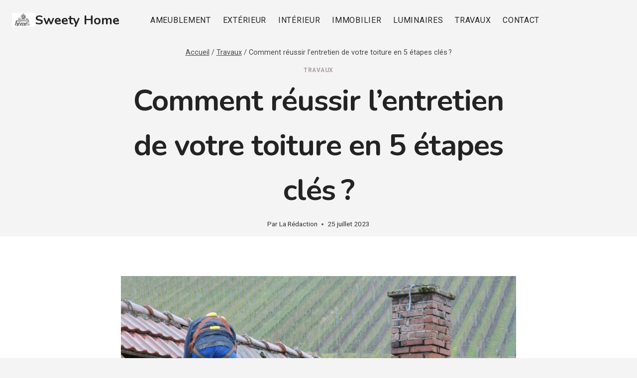

--- FILE ---
content_type: text/html; charset=UTF-8
request_url: https://www.sweetyhome.fr/comment-reussir-lentretien-de-votre-toiture-en-5-etapes-cles/
body_size: 19846
content:
<!doctype html>
<html lang="fr-FR" class="no-js" itemtype="https://schema.org/Blog" itemscope>
<head>
	<meta charset="UTF-8">
	<meta name="viewport" content="width=device-width, initial-scale=1, minimum-scale=1">
	<title>Comment réussir l’entretien de votre toiture en 5 étapes clés ? &#8211; Sweety Home</title>
<link crossorigin data-rocket-preconnect href="https://fonts.googleapis.com" rel="preconnect">
<link data-rocket-preload as="style" href="https://fonts.googleapis.com/css?family=Roboto%3Aregular%2C700%7CNunito%3A700%7CDM%20Sans%3A500&#038;display=swap" rel="preload">
<link href="https://fonts.googleapis.com/css?family=Roboto%3Aregular%2C700%7CNunito%3A700%7CDM%20Sans%3A500&#038;display=swap" media="print" onload="this.media=&#039;all&#039;" rel="stylesheet">
<noscript><link rel="stylesheet" href="https://fonts.googleapis.com/css?family=Roboto%3Aregular%2C700%7CNunito%3A700%7CDM%20Sans%3A500&#038;display=swap"></noscript><link rel="preload" data-rocket-preload as="image" href="https://www.sweetyhome.fr/wp-content/uploads/2023/07/d7ebd24761d84b48c06a9d5bc90300fb.jpe" imagesrcset="https://www.sweetyhome.fr/wp-content/uploads/2023/07/d7ebd24761d84b48c06a9d5bc90300fb.jpe 1200w, https://www.sweetyhome.fr/wp-content/uploads/2023/07/d7ebd24761d84b48c06a9d5bc90300fb-300x225.jpe 300w, https://www.sweetyhome.fr/wp-content/uploads/2023/07/d7ebd24761d84b48c06a9d5bc90300fb-1024x768.jpe 1024w, https://www.sweetyhome.fr/wp-content/uploads/2023/07/d7ebd24761d84b48c06a9d5bc90300fb-768x576.jpe 768w" imagesizes="(max-width: 1200px) 100vw, 1200px" fetchpriority="high">
<meta name='robots' content='max-image-preview:large' />
	<style>img:is([sizes="auto" i], [sizes^="auto," i]) { contain-intrinsic-size: 3000px 1500px }</style>
	<link href='https://fonts.gstatic.com' crossorigin rel='preconnect' />
<link rel="alternate" type="application/rss+xml" title="Sweety Home &raquo; Flux" href="https://www.sweetyhome.fr/feed/" />
<link rel="alternate" type="application/rss+xml" title="Sweety Home &raquo; Flux des commentaires" href="https://www.sweetyhome.fr/comments/feed/" />
			<script>document.documentElement.classList.remove( 'no-js' );</script>
			<link rel="alternate" type="application/rss+xml" title="Sweety Home &raquo; Comment réussir l’entretien de votre toiture en 5 étapes clés ? Flux des commentaires" href="https://www.sweetyhome.fr/comment-reussir-lentretien-de-votre-toiture-en-5-etapes-cles/feed/" />
<style id='wp-emoji-styles-inline-css'>

	img.wp-smiley, img.emoji {
		display: inline !important;
		border: none !important;
		box-shadow: none !important;
		height: 1em !important;
		width: 1em !important;
		margin: 0 0.07em !important;
		vertical-align: -0.1em !important;
		background: none !important;
		padding: 0 !important;
	}
</style>
<link rel='stylesheet' id='wp-block-library-css' href='https://www.sweetyhome.fr/wp-includes/css/dist/block-library/style.min.css?ver=6.8.3' media='all' />
<style id='classic-theme-styles-inline-css'>
/*! This file is auto-generated */
.wp-block-button__link{color:#fff;background-color:#32373c;border-radius:9999px;box-shadow:none;text-decoration:none;padding:calc(.667em + 2px) calc(1.333em + 2px);font-size:1.125em}.wp-block-file__button{background:#32373c;color:#fff;text-decoration:none}
</style>
<style id='global-styles-inline-css'>
:root{--wp--preset--aspect-ratio--square: 1;--wp--preset--aspect-ratio--4-3: 4/3;--wp--preset--aspect-ratio--3-4: 3/4;--wp--preset--aspect-ratio--3-2: 3/2;--wp--preset--aspect-ratio--2-3: 2/3;--wp--preset--aspect-ratio--16-9: 16/9;--wp--preset--aspect-ratio--9-16: 9/16;--wp--preset--color--black: #000000;--wp--preset--color--cyan-bluish-gray: #abb8c3;--wp--preset--color--white: #ffffff;--wp--preset--color--pale-pink: #f78da7;--wp--preset--color--vivid-red: #cf2e2e;--wp--preset--color--luminous-vivid-orange: #ff6900;--wp--preset--color--luminous-vivid-amber: #fcb900;--wp--preset--color--light-green-cyan: #7bdcb5;--wp--preset--color--vivid-green-cyan: #00d084;--wp--preset--color--pale-cyan-blue: #8ed1fc;--wp--preset--color--vivid-cyan-blue: #0693e3;--wp--preset--color--vivid-purple: #9b51e0;--wp--preset--color--theme-palette-1: var(--global-palette1);--wp--preset--color--theme-palette-2: var(--global-palette2);--wp--preset--color--theme-palette-3: var(--global-palette3);--wp--preset--color--theme-palette-4: var(--global-palette4);--wp--preset--color--theme-palette-5: var(--global-palette5);--wp--preset--color--theme-palette-6: var(--global-palette6);--wp--preset--color--theme-palette-7: var(--global-palette7);--wp--preset--color--theme-palette-8: var(--global-palette8);--wp--preset--color--theme-palette-9: var(--global-palette9);--wp--preset--gradient--vivid-cyan-blue-to-vivid-purple: linear-gradient(135deg,rgba(6,147,227,1) 0%,rgb(155,81,224) 100%);--wp--preset--gradient--light-green-cyan-to-vivid-green-cyan: linear-gradient(135deg,rgb(122,220,180) 0%,rgb(0,208,130) 100%);--wp--preset--gradient--luminous-vivid-amber-to-luminous-vivid-orange: linear-gradient(135deg,rgba(252,185,0,1) 0%,rgba(255,105,0,1) 100%);--wp--preset--gradient--luminous-vivid-orange-to-vivid-red: linear-gradient(135deg,rgba(255,105,0,1) 0%,rgb(207,46,46) 100%);--wp--preset--gradient--very-light-gray-to-cyan-bluish-gray: linear-gradient(135deg,rgb(238,238,238) 0%,rgb(169,184,195) 100%);--wp--preset--gradient--cool-to-warm-spectrum: linear-gradient(135deg,rgb(74,234,220) 0%,rgb(151,120,209) 20%,rgb(207,42,186) 40%,rgb(238,44,130) 60%,rgb(251,105,98) 80%,rgb(254,248,76) 100%);--wp--preset--gradient--blush-light-purple: linear-gradient(135deg,rgb(255,206,236) 0%,rgb(152,150,240) 100%);--wp--preset--gradient--blush-bordeaux: linear-gradient(135deg,rgb(254,205,165) 0%,rgb(254,45,45) 50%,rgb(107,0,62) 100%);--wp--preset--gradient--luminous-dusk: linear-gradient(135deg,rgb(255,203,112) 0%,rgb(199,81,192) 50%,rgb(65,88,208) 100%);--wp--preset--gradient--pale-ocean: linear-gradient(135deg,rgb(255,245,203) 0%,rgb(182,227,212) 50%,rgb(51,167,181) 100%);--wp--preset--gradient--electric-grass: linear-gradient(135deg,rgb(202,248,128) 0%,rgb(113,206,126) 100%);--wp--preset--gradient--midnight: linear-gradient(135deg,rgb(2,3,129) 0%,rgb(40,116,252) 100%);--wp--preset--font-size--small: var(--global-font-size-small);--wp--preset--font-size--medium: var(--global-font-size-medium);--wp--preset--font-size--large: var(--global-font-size-large);--wp--preset--font-size--x-large: 42px;--wp--preset--font-size--larger: var(--global-font-size-larger);--wp--preset--font-size--xxlarge: var(--global-font-size-xxlarge);--wp--preset--spacing--20: 0.44rem;--wp--preset--spacing--30: 0.67rem;--wp--preset--spacing--40: 1rem;--wp--preset--spacing--50: 1.5rem;--wp--preset--spacing--60: 2.25rem;--wp--preset--spacing--70: 3.38rem;--wp--preset--spacing--80: 5.06rem;--wp--preset--shadow--natural: 6px 6px 9px rgba(0, 0, 0, 0.2);--wp--preset--shadow--deep: 12px 12px 50px rgba(0, 0, 0, 0.4);--wp--preset--shadow--sharp: 6px 6px 0px rgba(0, 0, 0, 0.2);--wp--preset--shadow--outlined: 6px 6px 0px -3px rgba(255, 255, 255, 1), 6px 6px rgba(0, 0, 0, 1);--wp--preset--shadow--crisp: 6px 6px 0px rgba(0, 0, 0, 1);}:where(.is-layout-flex){gap: 0.5em;}:where(.is-layout-grid){gap: 0.5em;}body .is-layout-flex{display: flex;}.is-layout-flex{flex-wrap: wrap;align-items: center;}.is-layout-flex > :is(*, div){margin: 0;}body .is-layout-grid{display: grid;}.is-layout-grid > :is(*, div){margin: 0;}:where(.wp-block-columns.is-layout-flex){gap: 2em;}:where(.wp-block-columns.is-layout-grid){gap: 2em;}:where(.wp-block-post-template.is-layout-flex){gap: 1.25em;}:where(.wp-block-post-template.is-layout-grid){gap: 1.25em;}.has-black-color{color: var(--wp--preset--color--black) !important;}.has-cyan-bluish-gray-color{color: var(--wp--preset--color--cyan-bluish-gray) !important;}.has-white-color{color: var(--wp--preset--color--white) !important;}.has-pale-pink-color{color: var(--wp--preset--color--pale-pink) !important;}.has-vivid-red-color{color: var(--wp--preset--color--vivid-red) !important;}.has-luminous-vivid-orange-color{color: var(--wp--preset--color--luminous-vivid-orange) !important;}.has-luminous-vivid-amber-color{color: var(--wp--preset--color--luminous-vivid-amber) !important;}.has-light-green-cyan-color{color: var(--wp--preset--color--light-green-cyan) !important;}.has-vivid-green-cyan-color{color: var(--wp--preset--color--vivid-green-cyan) !important;}.has-pale-cyan-blue-color{color: var(--wp--preset--color--pale-cyan-blue) !important;}.has-vivid-cyan-blue-color{color: var(--wp--preset--color--vivid-cyan-blue) !important;}.has-vivid-purple-color{color: var(--wp--preset--color--vivid-purple) !important;}.has-black-background-color{background-color: var(--wp--preset--color--black) !important;}.has-cyan-bluish-gray-background-color{background-color: var(--wp--preset--color--cyan-bluish-gray) !important;}.has-white-background-color{background-color: var(--wp--preset--color--white) !important;}.has-pale-pink-background-color{background-color: var(--wp--preset--color--pale-pink) !important;}.has-vivid-red-background-color{background-color: var(--wp--preset--color--vivid-red) !important;}.has-luminous-vivid-orange-background-color{background-color: var(--wp--preset--color--luminous-vivid-orange) !important;}.has-luminous-vivid-amber-background-color{background-color: var(--wp--preset--color--luminous-vivid-amber) !important;}.has-light-green-cyan-background-color{background-color: var(--wp--preset--color--light-green-cyan) !important;}.has-vivid-green-cyan-background-color{background-color: var(--wp--preset--color--vivid-green-cyan) !important;}.has-pale-cyan-blue-background-color{background-color: var(--wp--preset--color--pale-cyan-blue) !important;}.has-vivid-cyan-blue-background-color{background-color: var(--wp--preset--color--vivid-cyan-blue) !important;}.has-vivid-purple-background-color{background-color: var(--wp--preset--color--vivid-purple) !important;}.has-black-border-color{border-color: var(--wp--preset--color--black) !important;}.has-cyan-bluish-gray-border-color{border-color: var(--wp--preset--color--cyan-bluish-gray) !important;}.has-white-border-color{border-color: var(--wp--preset--color--white) !important;}.has-pale-pink-border-color{border-color: var(--wp--preset--color--pale-pink) !important;}.has-vivid-red-border-color{border-color: var(--wp--preset--color--vivid-red) !important;}.has-luminous-vivid-orange-border-color{border-color: var(--wp--preset--color--luminous-vivid-orange) !important;}.has-luminous-vivid-amber-border-color{border-color: var(--wp--preset--color--luminous-vivid-amber) !important;}.has-light-green-cyan-border-color{border-color: var(--wp--preset--color--light-green-cyan) !important;}.has-vivid-green-cyan-border-color{border-color: var(--wp--preset--color--vivid-green-cyan) !important;}.has-pale-cyan-blue-border-color{border-color: var(--wp--preset--color--pale-cyan-blue) !important;}.has-vivid-cyan-blue-border-color{border-color: var(--wp--preset--color--vivid-cyan-blue) !important;}.has-vivid-purple-border-color{border-color: var(--wp--preset--color--vivid-purple) !important;}.has-vivid-cyan-blue-to-vivid-purple-gradient-background{background: var(--wp--preset--gradient--vivid-cyan-blue-to-vivid-purple) !important;}.has-light-green-cyan-to-vivid-green-cyan-gradient-background{background: var(--wp--preset--gradient--light-green-cyan-to-vivid-green-cyan) !important;}.has-luminous-vivid-amber-to-luminous-vivid-orange-gradient-background{background: var(--wp--preset--gradient--luminous-vivid-amber-to-luminous-vivid-orange) !important;}.has-luminous-vivid-orange-to-vivid-red-gradient-background{background: var(--wp--preset--gradient--luminous-vivid-orange-to-vivid-red) !important;}.has-very-light-gray-to-cyan-bluish-gray-gradient-background{background: var(--wp--preset--gradient--very-light-gray-to-cyan-bluish-gray) !important;}.has-cool-to-warm-spectrum-gradient-background{background: var(--wp--preset--gradient--cool-to-warm-spectrum) !important;}.has-blush-light-purple-gradient-background{background: var(--wp--preset--gradient--blush-light-purple) !important;}.has-blush-bordeaux-gradient-background{background: var(--wp--preset--gradient--blush-bordeaux) !important;}.has-luminous-dusk-gradient-background{background: var(--wp--preset--gradient--luminous-dusk) !important;}.has-pale-ocean-gradient-background{background: var(--wp--preset--gradient--pale-ocean) !important;}.has-electric-grass-gradient-background{background: var(--wp--preset--gradient--electric-grass) !important;}.has-midnight-gradient-background{background: var(--wp--preset--gradient--midnight) !important;}.has-small-font-size{font-size: var(--wp--preset--font-size--small) !important;}.has-medium-font-size{font-size: var(--wp--preset--font-size--medium) !important;}.has-large-font-size{font-size: var(--wp--preset--font-size--large) !important;}.has-x-large-font-size{font-size: var(--wp--preset--font-size--x-large) !important;}
:where(.wp-block-post-template.is-layout-flex){gap: 1.25em;}:where(.wp-block-post-template.is-layout-grid){gap: 1.25em;}
:where(.wp-block-columns.is-layout-flex){gap: 2em;}:where(.wp-block-columns.is-layout-grid){gap: 2em;}
:root :where(.wp-block-pullquote){font-size: 1.5em;line-height: 1.6;}
</style>
<link rel='stylesheet' id='kadence-global-css' href='https://www.sweetyhome.fr/wp-content/themes/kadence/assets/css/global.min.css?ver=1.3.5' media='all' />
<style id='kadence-global-inline-css'>
/* Kadence Base CSS */
:root{--global-palette1:#ad9d9d;--global-palette2:#c4b9b9;--global-palette3:#232323;--global-palette4:#323232;--global-palette5:#494949;--global-palette6:#646464;--global-palette7:#eaeaea;--global-palette8:#f4f4f4;--global-palette9:#ffffff;--global-palette9rgb:255, 255, 255;--global-palette-highlight:var(--global-palette1);--global-palette-highlight-alt:var(--global-palette2);--global-palette-highlight-alt2:var(--global-palette9);--global-palette-btn-bg:var(--global-palette1);--global-palette-btn-bg-hover:var(--global-palette2);--global-palette-btn:#000000;--global-palette-btn-hover:#000000;--global-body-font-family:Roboto, sans-serif;--global-heading-font-family:Nunito, sans-serif;--global-primary-nav-font-family:inherit;--global-fallback-font:sans-serif;--global-display-fallback-font:sans-serif;--global-content-width:1290px;--global-content-wide-width:calc(1290px + 230px);--global-content-narrow-width:842px;--global-content-edge-padding:1.5rem;--global-content-boxed-padding:2rem;--global-calc-content-width:calc(1290px - var(--global-content-edge-padding) - var(--global-content-edge-padding) );--wp--style--global--content-size:var(--global-calc-content-width);}.wp-site-blocks{--global-vw:calc( 100vw - ( 0.5 * var(--scrollbar-offset)));}body{background:var(--global-palette8);}body, input, select, optgroup, textarea{font-style:normal;font-weight:normal;font-size:17px;line-height:1.6;font-family:var(--global-body-font-family);color:var(--global-palette4);}.content-bg, body.content-style-unboxed .site{background:var(--global-palette9);}h1,h2,h3,h4,h5,h6{font-family:var(--global-heading-font-family);}h1{font-style:normal;font-weight:700;font-size:60px;line-height:1.5;letter-spacing:-1px;color:var(--global-palette3);}h2{font-style:normal;font-weight:700;font-size:36px;line-height:1.3;color:var(--global-palette3);}h3{font-style:normal;font-weight:700;font-size:34px;line-height:1.2;color:var(--global-palette3);}h4{font-style:normal;font-weight:700;font-size:28px;line-height:1.2;color:var(--global-palette3);}h5{font-style:normal;font-weight:700;font-size:24px;line-height:1.2;letter-spacing:-0.3px;color:var(--global-palette5);}h6{font-style:normal;font-weight:700;font-size:17px;line-height:1.2;letter-spacing:0.7px;color:var(--global-palette5);}.entry-hero h1{font-style:normal;}@media all and (max-width: 1024px){h1{font-size:50px;line-height:1.3;}h2{font-size:32px;}}@media all and (max-width: 767px){h1{font-size:45px;line-height:1.2;}h2{font-size:28px;}}.entry-hero .kadence-breadcrumbs{max-width:1290px;}.site-container, .site-header-row-layout-contained, .site-footer-row-layout-contained, .entry-hero-layout-contained, .comments-area, .alignfull > .wp-block-cover__inner-container, .alignwide > .wp-block-cover__inner-container{max-width:var(--global-content-width);}.content-width-narrow .content-container.site-container, .content-width-narrow .hero-container.site-container{max-width:var(--global-content-narrow-width);}@media all and (min-width: 1520px){.wp-site-blocks .content-container  .alignwide{margin-left:-115px;margin-right:-115px;width:unset;max-width:unset;}}@media all and (min-width: 1102px){.content-width-narrow .wp-site-blocks .content-container .alignwide{margin-left:-130px;margin-right:-130px;width:unset;max-width:unset;}}.content-style-boxed .wp-site-blocks .entry-content .alignwide{margin-left:calc( -1 * var( --global-content-boxed-padding ) );margin-right:calc( -1 * var( --global-content-boxed-padding ) );}.content-area{margin-top:5rem;margin-bottom:5rem;}@media all and (max-width: 1024px){.content-area{margin-top:3rem;margin-bottom:3rem;}}@media all and (max-width: 767px){.content-area{margin-top:2rem;margin-bottom:2rem;}}@media all and (max-width: 1024px){:root{--global-content-boxed-padding:2rem;}}@media all and (max-width: 767px){:root{--global-content-boxed-padding:1.5rem;}}.entry-content-wrap{padding:2rem;}@media all and (max-width: 1024px){.entry-content-wrap{padding:2rem;}}@media all and (max-width: 767px){.entry-content-wrap{padding:1.5rem;}}.entry.single-entry{box-shadow:0px 15px 15px -10px rgba(0,0,0,0.05);}.entry.loop-entry{box-shadow:0px 15px 15px -10px rgba(0,0,0,0);}.loop-entry .entry-content-wrap{padding:2.2rem;}@media all and (max-width: 1024px){.loop-entry .entry-content-wrap{padding:2rem;}}@media all and (max-width: 767px){.loop-entry .entry-content-wrap{padding:1.5rem;}}button, .button, .wp-block-button__link, input[type="button"], input[type="reset"], input[type="submit"], .fl-button, .elementor-button-wrapper .elementor-button, .wc-block-components-checkout-place-order-button, .wc-block-cart__submit{font-style:normal;font-weight:normal;font-size:15px;line-height:1;letter-spacing:0.7px;text-transform:uppercase;border-radius:0px;padding:20px 40px 20px 40px;box-shadow:0px 0px 0px -7px rgba(0,0,0,0);}.wp-block-button.is-style-outline .wp-block-button__link{padding:20px 40px 20px 40px;}button:hover, button:focus, button:active, .button:hover, .button:focus, .button:active, .wp-block-button__link:hover, .wp-block-button__link:focus, .wp-block-button__link:active, input[type="button"]:hover, input[type="button"]:focus, input[type="button"]:active, input[type="reset"]:hover, input[type="reset"]:focus, input[type="reset"]:active, input[type="submit"]:hover, input[type="submit"]:focus, input[type="submit"]:active, .elementor-button-wrapper .elementor-button:hover, .elementor-button-wrapper .elementor-button:focus, .elementor-button-wrapper .elementor-button:active, .wc-block-cart__submit:hover{box-shadow:0px 15px 25px -7px rgba(255,51,102,0);}.kb-button.kb-btn-global-outline.kb-btn-global-inherit{padding-top:calc(20px - 2px);padding-right:calc(40px - 2px);padding-bottom:calc(20px - 2px);padding-left:calc(40px - 2px);}@media all and (min-width: 1025px){.transparent-header .entry-hero .entry-hero-container-inner{padding-top:80px;}}@media all and (max-width: 1024px){.mobile-transparent-header .entry-hero .entry-hero-container-inner{padding-top:80px;}}@media all and (max-width: 767px){.mobile-transparent-header .entry-hero .entry-hero-container-inner{padding-top:80px;}}.wp-site-blocks .entry-hero-container-inner{background:var(--global-palette8);}body.single .entry-related{background:var(--global-palette7);}.wp-site-blocks .post-title h1{font-style:normal;color:var(--global-palette3);}.entry-hero.post-hero-section .entry-header{min-height:340px;}@media all and (max-width: 1024px){.entry-hero.post-hero-section .entry-header{min-height:300px;}}.loop-entry.type-post h2.entry-title{font-style:normal;font-size:25px;color:var(--global-palette4);}
/* Kadence Header CSS */
@media all and (max-width: 1024px){.mobile-transparent-header #masthead{position:absolute;left:0px;right:0px;z-index:100;}.kadence-scrollbar-fixer.mobile-transparent-header #masthead{right:var(--scrollbar-offset,0);}.mobile-transparent-header #masthead, .mobile-transparent-header .site-top-header-wrap .site-header-row-container-inner, .mobile-transparent-header .site-main-header-wrap .site-header-row-container-inner, .mobile-transparent-header .site-bottom-header-wrap .site-header-row-container-inner{background:transparent;}.site-header-row-tablet-layout-fullwidth, .site-header-row-tablet-layout-standard{padding:0px;}}@media all and (min-width: 1025px){.transparent-header #masthead{position:absolute;left:0px;right:0px;z-index:100;}.transparent-header.kadence-scrollbar-fixer #masthead{right:var(--scrollbar-offset,0);}.transparent-header #masthead, .transparent-header .site-top-header-wrap .site-header-row-container-inner, .transparent-header .site-main-header-wrap .site-header-row-container-inner, .transparent-header .site-bottom-header-wrap .site-header-row-container-inner{background:transparent;}}.site-branding a.brand img{max-width:46px;}.site-branding a.brand img.svg-logo-image{width:46px;}.site-branding{padding:0px 40px 0px 0px;}.site-branding .site-title{font-style:normal;font-weight:700;font-size:26px;line-height:1.2;font-family:var(--global-heading-font-family, inherit);color:var(--global-palette3);}#masthead, #masthead .kadence-sticky-header.item-is-fixed:not(.item-at-start):not(.site-header-row-container):not(.site-main-header-wrap), #masthead .kadence-sticky-header.item-is-fixed:not(.item-at-start) > .site-header-row-container-inner{background:var(--global-palette9);}.site-main-header-inner-wrap{min-height:80px;}.header-navigation[class*="header-navigation-style-underline"] .header-menu-container.primary-menu-container>ul>li>a:after{width:calc( 100% - 1.5em);}.main-navigation .primary-menu-container > ul > li.menu-item > a{padding-left:calc(1.5em / 2);padding-right:calc(1.5em / 2);padding-top:0.2em;padding-bottom:0.2em;color:var(--global-palette3);}.main-navigation .primary-menu-container > ul > li.menu-item .dropdown-nav-special-toggle{right:calc(1.5em / 2);}.main-navigation .primary-menu-container > ul li.menu-item > a{font-style:normal;font-weight:400;font-size:16px;letter-spacing:0.7px;text-transform:uppercase;}.main-navigation .primary-menu-container > ul > li.menu-item > a:hover{color:var(--global-palette1);}.main-navigation .primary-menu-container > ul > li.menu-item.current-menu-item > a{color:var(--global-palette1);}.header-navigation .header-menu-container ul ul.sub-menu, .header-navigation .header-menu-container ul ul.submenu{background:var(--global-palette9);box-shadow:0px 2px 40px 0px rgba(0,0,0,0.1);}.header-navigation .header-menu-container ul ul li.menu-item, .header-menu-container ul.menu > li.kadence-menu-mega-enabled > ul > li.menu-item > a{border-bottom:1px solid var(--global-palette7);}.header-navigation .header-menu-container ul ul li.menu-item > a{width:200px;padding-top:1em;padding-bottom:1em;color:var(--global-palette3);font-style:normal;font-weight:500;font-size:15px;line-height:1;font-family:'DM Sans', sans-serif;}.header-navigation .header-menu-container ul ul li.menu-item > a:hover{color:var(--global-palette1);background:var(--global-palette9);}.header-navigation .header-menu-container ul ul li.menu-item.current-menu-item > a{color:var(--global-palette1);background:var(--global-palette9);}.mobile-toggle-open-container .menu-toggle-open, .mobile-toggle-open-container .menu-toggle-open:focus{color:var(--global-palette3);padding:0.4em 0.6em 0.4em 0.6em;font-size:14px;}.mobile-toggle-open-container .menu-toggle-open.menu-toggle-style-bordered{border:1px solid currentColor;}.mobile-toggle-open-container .menu-toggle-open .menu-toggle-icon{font-size:36px;}.mobile-toggle-open-container .menu-toggle-open:hover, .mobile-toggle-open-container .menu-toggle-open:focus-visible{color:var(--global-palette-highlight);}.mobile-navigation ul li{font-style:normal;font-size:20px;line-height:1;}.mobile-navigation ul li a{padding-top:1em;padding-bottom:1em;}.mobile-navigation ul li > a, .mobile-navigation ul li.menu-item-has-children > .drawer-nav-drop-wrap{color:var(--global-palette3);}.mobile-navigation ul li > a:hover, .mobile-navigation ul li.menu-item-has-children > .drawer-nav-drop-wrap:hover{color:var(--global-palette2);}.mobile-navigation ul li.current-menu-item > a, .mobile-navigation ul li.current-menu-item.menu-item-has-children > .drawer-nav-drop-wrap{color:var(--global-palette2);}.mobile-navigation ul li.menu-item-has-children .drawer-nav-drop-wrap, .mobile-navigation ul li:not(.menu-item-has-children) a{border-bottom:1px solid rgba(211,199,183,0.43);}.mobile-navigation:not(.drawer-navigation-parent-toggle-true) ul li.menu-item-has-children .drawer-nav-drop-wrap button{border-left:1px solid rgba(211,199,183,0.43);}#mobile-drawer .drawer-inner, #mobile-drawer.popup-drawer-layout-fullwidth.popup-drawer-animation-slice .pop-portion-bg, #mobile-drawer.popup-drawer-layout-fullwidth.popup-drawer-animation-slice.pop-animated.show-drawer .drawer-inner{background:var(--global-palette7);}#mobile-drawer .drawer-header .drawer-toggle{padding:0.6em 0.15em 0.6em 0.15em;font-size:24px;}#mobile-drawer .drawer-header .drawer-toggle, #mobile-drawer .drawer-header .drawer-toggle:focus{color:var(--global-palette3);}#mobile-drawer .drawer-header .drawer-toggle:hover, #mobile-drawer .drawer-header .drawer-toggle:focus:hover{color:var(--global-palette2);}
/* Kadence Footer CSS */
#colophon{background:var(--global-palette3);}.site-top-footer-wrap .site-footer-row-container-inner{background:var(--global-palette3);font-style:normal;color:var(--global-palette9);border-bottom:1px solid var(--global-palette4);}.site-footer .site-top-footer-wrap a:not(.button):not(.wp-block-button__link):not(.wp-element-button){color:var(--global-palette9);}.site-footer .site-top-footer-wrap a:not(.button):not(.wp-block-button__link):not(.wp-element-button):hover{color:var(--global-palette2);}.site-top-footer-inner-wrap{padding-top:90px;padding-bottom:70px;grid-column-gap:90px;grid-row-gap:90px;}.site-top-footer-inner-wrap .widget{margin-bottom:10px;}.site-top-footer-inner-wrap .widget-area .widget-title{font-style:normal;font-weight:400;font-size:22px;text-transform:capitalize;color:var(--global-palette9);}.site-top-footer-inner-wrap .site-footer-section:not(:last-child):after{right:calc(-90px / 2);}@media all and (max-width: 1024px){.site-top-footer-inner-wrap{padding-top:70px;grid-column-gap:30px;grid-row-gap:30px;}.site-top-footer-inner-wrap .widget{margin-bottom:0px;}.site-top-footer-inner-wrap .site-footer-section:not(:last-child):after{right:calc(-30px / 2);}}.site-bottom-footer-wrap .site-footer-row-container-inner{font-style:normal;color:#ffffff;}.site-bottom-footer-inner-wrap{min-height:80px;padding-top:10px;padding-bottom:10px;grid-column-gap:30px;}.site-bottom-footer-inner-wrap .widget{margin-bottom:30px;}.site-bottom-footer-inner-wrap .widget-area .widget-title{font-style:normal;color:#ffffff;}.site-bottom-footer-inner-wrap .site-footer-section:not(:last-child):after{right:calc(-30px / 2);}@media all and (max-width: 1024px){.site-bottom-footer-inner-wrap{padding-top:40px;padding-bottom:49px;grid-column-gap:0px;}.site-bottom-footer-inner-wrap .widget{margin-bottom:0px;}.site-bottom-footer-inner-wrap .site-footer-section:not(:last-child):after{right:calc(-0px / 2);}}.footer-social-wrap .footer-social-inner-wrap{font-size:1em;gap:0.3em;}.site-footer .site-footer-wrap .site-footer-section .footer-social-wrap .footer-social-inner-wrap .social-button{color:var(--global-palette9);background:rgba(0,0,0,0);border:2px none transparent;border-radius:3px;}.site-footer .site-footer-wrap .site-footer-section .footer-social-wrap .footer-social-inner-wrap .social-button:hover{background:var(--global-palette2);}#colophon .footer-html{font-style:normal;color:var(--global-palette9);}#colophon .site-footer-row-container .site-footer-row .footer-html a{color:var(--global-palette9);}#colophon .site-footer-row-container .site-footer-row .footer-html a:hover{color:var(--global-palette1);}
</style>
<link rel='stylesheet' id='kadence-header-css' href='https://www.sweetyhome.fr/wp-content/themes/kadence/assets/css/header.min.css?ver=1.3.5' media='all' />
<link rel='stylesheet' id='kadence-content-css' href='https://www.sweetyhome.fr/wp-content/themes/kadence/assets/css/content.min.css?ver=1.3.5' media='all' />
<link rel='stylesheet' id='kadence-comments-css' href='https://www.sweetyhome.fr/wp-content/themes/kadence/assets/css/comments.min.css?ver=1.3.5' media='all' />
<link rel='stylesheet' id='kadence-related-posts-css' href='https://www.sweetyhome.fr/wp-content/themes/kadence/assets/css/related-posts.min.css?ver=1.3.5' media='all' />
<link rel='stylesheet' id='kad-splide-css' href='https://www.sweetyhome.fr/wp-content/themes/kadence/assets/css/kadence-splide.min.css?ver=1.3.5' media='all' />
<link rel='stylesheet' id='kadence-footer-css' href='https://www.sweetyhome.fr/wp-content/themes/kadence/assets/css/footer.min.css?ver=1.3.5' media='all' />
<style id='kadence-blocks-global-variables-inline-css'>
:root {--global-kb-font-size-sm:clamp(0.8rem, 0.73rem + 0.217vw, 0.9rem);--global-kb-font-size-md:clamp(1.1rem, 0.995rem + 0.326vw, 1.25rem);--global-kb-font-size-lg:clamp(1.75rem, 1.576rem + 0.543vw, 2rem);--global-kb-font-size-xl:clamp(2.25rem, 1.728rem + 1.63vw, 3rem);--global-kb-font-size-xxl:clamp(2.5rem, 1.456rem + 3.26vw, 4rem);--global-kb-font-size-xxxl:clamp(2.75rem, 0.489rem + 7.065vw, 6rem);}
</style>
<style id='rocket-lazyload-inline-css'>
.rll-youtube-player{position:relative;padding-bottom:56.23%;height:0;overflow:hidden;max-width:100%;}.rll-youtube-player:focus-within{outline: 2px solid currentColor;outline-offset: 5px;}.rll-youtube-player iframe{position:absolute;top:0;left:0;width:100%;height:100%;z-index:100;background:0 0}.rll-youtube-player img{bottom:0;display:block;left:0;margin:auto;max-width:100%;width:100%;position:absolute;right:0;top:0;border:none;height:auto;-webkit-transition:.4s all;-moz-transition:.4s all;transition:.4s all}.rll-youtube-player img:hover{-webkit-filter:brightness(75%)}.rll-youtube-player .play{height:100%;width:100%;left:0;top:0;position:absolute;background:url(https://www.sweetyhome.fr/wp-content/plugins/wp-rocket/assets/img/youtube.png) no-repeat center;background-color: transparent !important;cursor:pointer;border:none;}.wp-embed-responsive .wp-has-aspect-ratio .rll-youtube-player{position:absolute;padding-bottom:0;width:100%;height:100%;top:0;bottom:0;left:0;right:0}
</style>
<link rel="https://api.w.org/" href="https://www.sweetyhome.fr/wp-json/" /><link rel="alternate" title="JSON" type="application/json" href="https://www.sweetyhome.fr/wp-json/wp/v2/posts/7041" /><link rel="EditURI" type="application/rsd+xml" title="RSD" href="https://www.sweetyhome.fr/xmlrpc.php?rsd" />
<meta name="generator" content="WordPress 6.8.3" />
<link rel="canonical" href="https://www.sweetyhome.fr/comment-reussir-lentretien-de-votre-toiture-en-5-etapes-cles/" />
<link rel='shortlink' href='https://www.sweetyhome.fr/?p=7041' />
<link rel="alternate" title="oEmbed (JSON)" type="application/json+oembed" href="https://www.sweetyhome.fr/wp-json/oembed/1.0/embed?url=https%3A%2F%2Fwww.sweetyhome.fr%2Fcomment-reussir-lentretien-de-votre-toiture-en-5-etapes-cles%2F" />
<link rel="alternate" title="oEmbed (XML)" type="text/xml+oembed" href="https://www.sweetyhome.fr/wp-json/oembed/1.0/embed?url=https%3A%2F%2Fwww.sweetyhome.fr%2Fcomment-reussir-lentretien-de-votre-toiture-en-5-etapes-cles%2F&#038;format=xml" />

<link rel="icon" href="https://www.sweetyhome.fr/wp-content/uploads/2024/03/cropped-cropped-logo-32x32.jpg" sizes="32x32" />
<link rel="icon" href="https://www.sweetyhome.fr/wp-content/uploads/2024/03/cropped-cropped-logo-192x192.jpg" sizes="192x192" />
<link rel="apple-touch-icon" href="https://www.sweetyhome.fr/wp-content/uploads/2024/03/cropped-cropped-logo-180x180.jpg" />
<meta name="msapplication-TileImage" content="https://www.sweetyhome.fr/wp-content/uploads/2024/03/cropped-cropped-logo-270x270.jpg" />
<noscript><style id="rocket-lazyload-nojs-css">.rll-youtube-player, [data-lazy-src]{display:none !important;}</style></noscript><meta name="generator" content="WP Rocket 3.19.4" data-wpr-features="wpr_defer_js wpr_minify_js wpr_lazyload_images wpr_lazyload_iframes wpr_preconnect_external_domains wpr_oci wpr_minify_css wpr_desktop" /></head>

<body class="wp-singular post-template-default single single-post postid-7041 single-format-standard wp-custom-logo wp-embed-responsive wp-theme-kadence footer-on-bottom hide-focus-outline link-style-standard content-title-style-above content-width-narrow content-style-unboxed content-vertical-padding-show transparent-header mobile-transparent-header">
<div  id="wrapper" class="site wp-site-blocks">
			<a class="skip-link screen-reader-text scroll-ignore" href="#main">Aller au contenu</a>
		<header  id="masthead" class="site-header" role="banner" itemtype="https://schema.org/WPHeader" itemscope>
	<div  id="main-header" class="site-header-wrap">
		<div class="site-header-inner-wrap">
			<div class="site-header-upper-wrap">
				<div class="site-header-upper-inner-wrap">
					<div class="site-main-header-wrap site-header-row-container site-header-focus-item site-header-row-layout-standard" data-section="kadence_customizer_header_main">
	<div class="site-header-row-container-inner">
				<div class="site-container">
			<div class="site-main-header-inner-wrap site-header-row site-header-row-has-sides site-header-row-no-center">
									<div class="site-header-main-section-left site-header-section site-header-section-left">
						<div class="site-header-item site-header-focus-item" data-section="title_tagline">
	<div class="site-branding branding-layout-standard"><a class="brand has-logo-image" href="https://www.sweetyhome.fr/" rel="home"><img width="150" height="90" src="https://www.sweetyhome.fr/wp-content/uploads/2024/03/cropped-logo.jpg" class="custom-logo" alt="Sweety Home" decoding="async" /><div class="site-title-wrap"><p class="site-title">Sweety Home</p></div></a></div></div><!-- data-section="title_tagline" -->
<div class="site-header-item site-header-focus-item site-header-item-main-navigation header-navigation-layout-stretch-false header-navigation-layout-fill-stretch-false" data-section="kadence_customizer_primary_navigation">
		<nav id="site-navigation" class="main-navigation header-navigation hover-to-open nav--toggle-sub header-navigation-style-standard header-navigation-dropdown-animation-none" role="navigation" aria-label="Principal">
			<div class="primary-menu-container header-menu-container">
	<ul id="primary-menu" class="menu"><li id="menu-item-866" class="menu-item menu-item-type-taxonomy menu-item-object-category menu-item-866"><a href="https://www.sweetyhome.fr/category/ameublement/">Ameublement</a></li>
<li id="menu-item-867" class="menu-item menu-item-type-taxonomy menu-item-object-category menu-item-867"><a href="https://www.sweetyhome.fr/category/decoration-exterieure/">Extérieur</a></li>
<li id="menu-item-868" class="menu-item menu-item-type-taxonomy menu-item-object-category menu-item-868"><a href="https://www.sweetyhome.fr/category/decoration-interieure/">Intérieur</a></li>
<li id="menu-item-869" class="menu-item menu-item-type-taxonomy menu-item-object-category menu-item-869"><a href="https://www.sweetyhome.fr/category/immobilier/">Immobilier</a></li>
<li id="menu-item-870" class="menu-item menu-item-type-taxonomy menu-item-object-category menu-item-870"><a href="https://www.sweetyhome.fr/category/luminaires/">Luminaires</a></li>
<li id="menu-item-871" class="menu-item menu-item-type-taxonomy menu-item-object-category current-post-ancestor current-menu-parent current-post-parent menu-item-871"><a href="https://www.sweetyhome.fr/category/travaux/">Travaux</a></li>
<li id="menu-item-4989" class="menu-item menu-item-type-post_type menu-item-object-page menu-item-4989"><a href="https://www.sweetyhome.fr/contact/">Contact</a></li>
</ul>		</div>
	</nav><!-- #site-navigation -->
	</div><!-- data-section="primary_navigation" -->
					</div>
																	<div class="site-header-main-section-right site-header-section site-header-section-right">
											</div>
							</div>
		</div>
	</div>
</div>
				</div>
			</div>
					</div>
	</div>
	
<div  id="mobile-header" class="site-mobile-header-wrap">
	<div class="site-header-inner-wrap">
		<div class="site-header-upper-wrap">
			<div class="site-header-upper-inner-wrap">
			<div class="site-main-header-wrap site-header-focus-item site-header-row-layout-standard site-header-row-tablet-layout-default site-header-row-mobile-layout-default ">
	<div class="site-header-row-container-inner">
		<div class="site-container">
			<div class="site-main-header-inner-wrap site-header-row site-header-row-has-sides site-header-row-no-center">
									<div class="site-header-main-section-left site-header-section site-header-section-left">
						<div class="site-header-item site-header-focus-item" data-section="title_tagline">
	<div class="site-branding mobile-site-branding branding-layout-standard branding-tablet-layout-standard branding-mobile-layout-standard"><a class="brand has-logo-image" href="https://www.sweetyhome.fr/" rel="home"><img width="150" height="90" src="https://www.sweetyhome.fr/wp-content/uploads/2024/03/cropped-logo.jpg" class="custom-logo" alt="Sweety Home" decoding="async" /><div class="site-title-wrap"><div class="site-title vs-sm-false">Sweety Home</div></div></a></div></div><!-- data-section="title_tagline" -->
					</div>
																	<div class="site-header-main-section-right site-header-section site-header-section-right">
						<div class="site-header-item site-header-focus-item site-header-item-navgation-popup-toggle" data-section="kadence_customizer_mobile_trigger">
		<div class="mobile-toggle-open-container">
						<button id="mobile-toggle" class="menu-toggle-open drawer-toggle menu-toggle-style-default" aria-label="Ouvrir le menu" data-toggle-target="#mobile-drawer" data-toggle-body-class="showing-popup-drawer-from-right" aria-expanded="false" data-set-focus=".menu-toggle-close"
					>
						<span class="menu-toggle-icon"><span class="kadence-svg-iconset"><svg aria-hidden="true" class="kadence-svg-icon kadence-menu-svg" fill="currentColor" version="1.1" xmlns="http://www.w3.org/2000/svg" width="24" height="24" viewBox="0 0 24 24"><title>Ouvrir/fermer le menu</title><path d="M3 13h18c0.552 0 1-0.448 1-1s-0.448-1-1-1h-18c-0.552 0-1 0.448-1 1s0.448 1 1 1zM3 7h18c0.552 0 1-0.448 1-1s-0.448-1-1-1h-18c-0.552 0-1 0.448-1 1s0.448 1 1 1zM3 19h18c0.552 0 1-0.448 1-1s-0.448-1-1-1h-18c-0.552 0-1 0.448-1 1s0.448 1 1 1z"></path>
				</svg></span></span>
		</button>
	</div>
	</div><!-- data-section="mobile_trigger" -->
					</div>
							</div>
		</div>
	</div>
</div>
			</div>
		</div>
			</div>
</div>
</header><!-- #masthead -->

	<main  id="inner-wrap" class="wrap kt-clear" role="main">
		<section  class="entry-hero post-hero-section entry-hero-layout-standard">
	<div class="entry-hero-container-inner">
		<div class="hero-section-overlay"></div>
		<div class="hero-container site-container">
			<header class="entry-header post-title title-align-center title-tablet-align-inherit title-mobile-align-inherit">
				<nav id="kadence-breadcrumbs" aria-label="Fil d’Ariane"  class="kadence-breadcrumbs"><div class="kadence-breadcrumb-container"><span><a href="https://www.sweetyhome.fr/" itemprop="url" class="kadence-bc-home" ><span>Accueil</span></a></span> <span class="bc-delimiter">/</span> <span><a href="https://www.sweetyhome.fr/category/travaux/" itemprop="url" ><span>Travaux</span></a></span> <span class="bc-delimiter">/</span> <span class="kadence-bread-current">Comment réussir l’entretien de votre toiture en 5 étapes clés ?</span></div></nav>		<div class="entry-taxonomies">
			<span class="category-links term-links category-style-normal">
				<a href="https://www.sweetyhome.fr/category/travaux/" rel="tag">Travaux</a>			</span>
		</div><!-- .entry-taxonomies -->
		<h1 class="entry-title">Comment réussir l’entretien de votre toiture en 5 étapes clés ?</h1><div class="entry-meta entry-meta-divider-dot">
	<span class="posted-by"><span class="meta-label">Par</span><span class="author vcard"><a class="url fn n" href="https://www.sweetyhome.fr/author/admin/">La Rédaction</a></span></span>					<span class="posted-on">
						<time class="entry-date published" datetime="2023-07-25T10:43:17+01:00" itemprop="datePublished">25 juillet 2023</time><time class="updated" datetime="2023-07-25T10:43:18+01:00" itemprop="dateModified">25 juillet 2023</time>					</span>
					</div><!-- .entry-meta -->
			</header><!-- .entry-header -->
		</div>
	</div>
</section><!-- .entry-hero -->
<div  id="primary" class="content-area">
	<div class="content-container site-container">
		<div id="main" class="site-main">
						<div class="content-wrap">
					<div class="post-thumbnail article-post-thumbnail kadence-thumbnail-position-above kadence-thumbnail-ratio-2-3">
		<div class="post-thumbnail-inner">
			<div class="bialty-container"><img width="1200" height="900" src="https://www.sweetyhome.fr/wp-content/uploads/2023/07/d7ebd24761d84b48c06a9d5bc90300fb.jpe" class="post-top-featured wp-post-image" alt="" decoding="async" fetchpriority="high" srcset="https://www.sweetyhome.fr/wp-content/uploads/2023/07/d7ebd24761d84b48c06a9d5bc90300fb.jpe 1200w, https://www.sweetyhome.fr/wp-content/uploads/2023/07/d7ebd24761d84b48c06a9d5bc90300fb-300x225.jpe 300w, https://www.sweetyhome.fr/wp-content/uploads/2023/07/d7ebd24761d84b48c06a9d5bc90300fb-1024x768.jpe 1024w, https://www.sweetyhome.fr/wp-content/uploads/2023/07/d7ebd24761d84b48c06a9d5bc90300fb-768x576.jpe 768w" sizes="(max-width: 1200px) 100vw, 1200px"></div>
		</div>
	</div><!-- .post-thumbnail -->
			<article id="post-7041" class="entry content-bg single-entry post-7041 post type-post status-publish format-standard has-post-thumbnail hentry category-travaux">
	<div class="entry-content-wrap">
		
<div class="entry-content single-content">
	<div class="bialty-container"><div>
<p>La toiture fait partie des ouvrages indispensables de votre maison. Elle vous prot&egrave;ge contre les intemp&eacute;ries et assure un meilleur confort de vie &agrave; l&rsquo;int&eacute;rieur de votre habitation. Un bon entretien permet d&rsquo;obtenir une couverture durable. Recherchez-vous des solutions pour r&eacute;ussir l&rsquo;entretien de cet ouvrage important de votre maison&thinsp;? D&eacute;couvrez ici les 5 &eacute;tapes cl&eacute;s pour r&eacute;aliser ce r&ecirc;ve.</p>
<h2>Choisir la bonne p&eacute;riode pour le nettoyage de votre toiture</h2>
<p>Afin d&rsquo;optimiser les r&eacute;sultats de cette op&eacute;ration, il est important de bien choisir la saison pour le nettoyage de votre toiture. Le printemps et l&rsquo;automne sont les meilleurs moments pour commencer le nettoyage de votre toiture.</p>
<p>En effet, pendant ces p&eacute;riodes, vous aurez le temps de d&eacute;barrasser votre toiture de tous les &eacute;l&eacute;ments naturels d&eacute;gradants (salissures, feuilles mortes, neige, gel, champignons, lichens, branchages, etc.) qui se sont accumul&eacute;s avec le temps. Toutefois, &eacute;vitez de commencer l&rsquo;entretien de votre toiture pendant une canicule.</p>
<p>Le jour du nettoyage, assurez-vous que le temps est sec avec peu de vent. Par ailleurs, les professionnels sp&eacute;cialis&eacute;s dans la <a href="https://www.ravalproject.com/le-guide-ultime-pour-la-renovation-de-toiture-a-la-rochelle/">r&eacute;novation toiture La Rochelle</a> conseillent de nettoyer votre toiture au moins une fois par an. Avec leur savoir-faire, ils peuvent vous accompagner dans la r&eacute;ussite de l&rsquo;entretien et de la r&eacute;novation de votre toiture.</p>
<p><img decoding="async" class="aligncenter" src="data:image/svg+xml,%3Csvg%20xmlns='http://www.w3.org/2000/svg'%20viewBox='0%200%20700%20525'%3E%3C/svg%3E" alt="" width="700" height="525" data-lazy-src="https://www.sweetyhome.fr/wp-content/uploads/2023/07/c2f0df34bf4897cdc175045d097c090e.jpe"><noscript><img decoding="async" class="aligncenter" src="https://www.sweetyhome.fr/wp-content/uploads/2023/07/c2f0df34bf4897cdc175045d097c090e.jpe" alt="" width="700" height="525"></noscript></p>
<h2>Utiliser les produits adapt&eacute;s pour le nettoyage de la toiture</h2>
<p>Un nettoyage de votre toiture &agrave; l&rsquo;eau simple ne permet pas d&rsquo;obtenir de meilleurs r&eacute;sultats. Ainsi, il existe des produits sp&eacute;cialement con&ccedil;us pour assurer le nettoyage de votre toiture. La javel est un produit &agrave; &eacute;viter &agrave; tout prix. Elle fragilise les tuiles et les rend poreuses.</p>
<p>De plus, il faut que le produit d&rsquo;entretien choisi soit adapt&eacute; au mat&eacute;riau de votre toiture. Les d&eacute;graissants pour toiture et les produits anti-mousse sont les choix adapt&eacute;s au nettoyage de votre toiture. Si vous recherchez des conseils et des astuces pour bien choisir les produits d&rsquo;entretien de votre toiture, ces experts du <a href="https://region-ouest-habitat.fr/">nettoyage de toiture La Rochelle</a> sont l&agrave; pour vous accompagner dans votre projet.</p>
<p>Quels que soient le type de toiture et le mat&eacute;riau utilis&eacute;, ces sp&eacute;cialistes de la toiture disposent de la connaissance et de la comp&eacute;tence pour vous apporter des prestations de qualit&eacute;. Leur savoir-faire exceptionnel est un atout majeur qui permet de pr&eacute;server la couverture de votre maison.</p>
<h2>Disposer du mat&eacute;riel indispensable au nettoyage de votre toiture</h2>
<p>Outre les produits d&rsquo;entretien, vous avez besoin d&rsquo;un certain nombre de mat&eacute;riels pour acc&eacute;der &agrave; votre toiture en hauteur. Ainsi, vous devez disposer d&rsquo;une &eacute;chelle, d&rsquo;un harnais de s&eacute;curit&eacute;, des gants, de l&rsquo;eau, d&rsquo;un sac poubelle, d&rsquo;une brosse dure, des bottes avec une bonne adh&eacute;rence, d&rsquo;un pulv&eacute;risateur &agrave; haute pression, etc.</p>
<p>Vous pouvez aussi vous procurer un masque et des lunettes de protection. Si vous disposez des moyens, n&rsquo;h&eacute;sitez pas &agrave; mettre une combinaison pour vous prot&eacute;ger de la manipulation des produits d&rsquo;entretien de votre toiture.</p>
<h2>Privil&eacute;gier les parties essentielles de votre toiture</h2>
<p>Pour un meilleur rendu, les tuiles ne sont pas les seuls &eacute;l&eacute;ments &agrave; prendre en compte dans le nettoyage de votre toiture. En effet, il existe d&rsquo;autres parties indispensables du toit qui doivent &ecirc;tre aussi nettoy&eacute;es. Il s&rsquo;agit entre autres des saillies, des ouvertures (fen&ecirc;tres, ch&acirc;ssis, lucarnes, etc.), des raccords de chemin&eacute;e, des goutti&egrave;res, des ar&ecirc;tes et des fa&icirc;tages, etc. </p>
<p>L&rsquo;entretien de ces diff&eacute;rents &eacute;l&eacute;ments permet d&rsquo;optimiser la fonction d&rsquo;&eacute;tanch&eacute;it&eacute; de votre toiture. Toutefois, il est important de faire preuve de prudence pour ne pas ab&icirc;mer ces diff&eacute;rents &eacute;l&eacute;ments de votre toiture. Certains peuvent devenir fragiles au fil du temps.</p>
<p><img decoding="async" class="aligncenter" src="data:image/svg+xml,%3Csvg%20xmlns='http://www.w3.org/2000/svg'%20viewBox='0%200%20700%20474'%3E%3C/svg%3E" alt="" width="700" height="474" data-lazy-src="https://www.sweetyhome.fr/wp-content/uploads/2023/07/d55104da82bc97c39e9210656dada5ad.jpe"><noscript><img decoding="async" class="aligncenter" src="https://www.sweetyhome.fr/wp-content/uploads/2023/07/d55104da82bc97c39e9210656dada5ad.jpe" alt="" width="700" height="474"></noscript></p>
<h2>Appliquer un traitement hydrofuge</h2>
<p>Le traitement hydrofuge est un moyen imparable de lutter contre l&rsquo;humidit&eacute; et l&rsquo;apparition de la mousse. En effet, ce traitement vient en compl&eacute;ment &agrave; l&rsquo;application des produits anti-mousse. Pour r&eacute;aliser cette op&eacute;ration, vous avez besoin d&rsquo;une brosse ou d&rsquo;un pulv&eacute;risateur.</p>
<p>Par ailleurs, le pulv&eacute;risateur doit &ecirc;tre utilis&eacute; avec mod&eacute;ration. La puissance de pulv&eacute;risation ne doit pas &ecirc;tre &eacute;lev&eacute;e. Une puissance trop &eacute;lev&eacute;e risque d&rsquo;arracher les tuiles de votre toiture, de les fragiliser ou de les ab&icirc;mer.</p>
<p>Ces &eacute;tapes cl&eacute;s constituent le secret pour pr&eacute;server votre toiture pendant longtemps. L&rsquo;entretien r&eacute;gulier garantit aussi un confort de vie durable dans votre habitation. Le recours &agrave; un professionnel du nettoyage de toiture se pr&eacute;sente comme une bonne option.</p>
</div>
</div>
</div><!-- .entry-content -->
<footer class="entry-footer">
	</footer><!-- .entry-footer -->
	</div>
</article><!-- #post-7041 -->


	<nav class="navigation post-navigation" aria-label="Publications">
		<h2 class="screen-reader-text">Navigation de l’article</h2>
		<div class="nav-links"><div class="nav-previous"><a href="https://www.sweetyhome.fr/comment-installer-une-grande-porte-de-garage/" rel="prev"><div class="post-navigation-sub"><small><span class="kadence-svg-iconset svg-baseline"><svg aria-hidden="true" class="kadence-svg-icon kadence-arrow-left-alt-svg" fill="currentColor" version="1.1" xmlns="http://www.w3.org/2000/svg" width="29" height="28" viewBox="0 0 29 28"><title>Précédent</title><path d="M28 12.5v3c0 0.281-0.219 0.5-0.5 0.5h-19.5v3.5c0 0.203-0.109 0.375-0.297 0.453s-0.391 0.047-0.547-0.078l-6-5.469c-0.094-0.094-0.156-0.219-0.156-0.359v0c0-0.141 0.063-0.281 0.156-0.375l6-5.531c0.156-0.141 0.359-0.172 0.547-0.094 0.172 0.078 0.297 0.25 0.297 0.453v3.5h19.5c0.281 0 0.5 0.219 0.5 0.5z"></path>
				</svg></span>Précédent</small></div>Comment installer une grande porte de garage ?</a></div><div class="nav-next"><a href="https://www.sweetyhome.fr/faire-remplacer-une-fenetre-quel-type-de-vitrage-choisir/" rel="next"><div class="post-navigation-sub"><small>Suivant<span class="kadence-svg-iconset svg-baseline"><svg aria-hidden="true" class="kadence-svg-icon kadence-arrow-right-alt-svg" fill="currentColor" version="1.1" xmlns="http://www.w3.org/2000/svg" width="27" height="28" viewBox="0 0 27 28"><title>Continuer</title><path d="M27 13.953c0 0.141-0.063 0.281-0.156 0.375l-6 5.531c-0.156 0.141-0.359 0.172-0.547 0.094-0.172-0.078-0.297-0.25-0.297-0.453v-3.5h-19.5c-0.281 0-0.5-0.219-0.5-0.5v-3c0-0.281 0.219-0.5 0.5-0.5h19.5v-3.5c0-0.203 0.109-0.375 0.297-0.453s0.391-0.047 0.547 0.078l6 5.469c0.094 0.094 0.156 0.219 0.156 0.359v0z"></path>
				</svg></span></small></div>Faire remplacer une fenêtre : quel type de vitrage choisir ?</a></div></div>
	</nav>		<div class="entry-related alignfull entry-related-style-wide">
			<div class="entry-related-inner content-container site-container">
				<div class="entry-related-inner-content alignwide">
					<h2 class="entry-related-title" id="related-posts-title">Publications similaires</h2>					<div class="entry-related-carousel kadence-slide-init splide" aria-labelledby="related-posts-title" data-columns-xxl="3" data-columns-xl="3" data-columns-md="3" data-columns-sm="2" data-columns-xs="2" data-columns-ss="1" data-slider-anim-speed="400" data-slider-scroll="1" data-slider-dots="true" data-slider-arrows="true" data-slider-hover-pause="false" data-slider-auto="false" data-slider-speed="7000" data-slider-gutter="40" data-slider-loop="true" data-slider-next-label="Suivant" data-slider-slide-label="Publications" data-slider-prev-label="Précédent">
						<div class="splide__track">
							<ul class="splide__list kadence-posts-list grid-cols grid-sm-col-2 grid-lg-col-3">
								<li class="entry-list-item carousel-item splide__slide"><article class="entry content-bg loop-entry post-6526 post type-post status-publish format-standard has-post-thumbnail hentry category-travaux">
			<a aria-hidden="true" tabindex="-1" role="presentation" class="post-thumbnail kadence-thumbnail-ratio-2-3" aria-label="Agrandir sa maison en construisant une annexe" href="https://www.sweetyhome.fr/agrandir-sa-maison-en-construisant-une-annexe/">
			<div class="post-thumbnail-inner">
				<div class="bialty-container"><img width="768" height="564" src="data:image/svg+xml,%3Csvg%20xmlns='http://www.w3.org/2000/svg'%20viewBox='0%200%20768%20564'%3E%3C/svg%3E" class="attachment-medium_large size-medium_large wp-post-image" alt="annexe maison" decoding="async" data-lazy-srcset="https://www.sweetyhome.fr/wp-content/uploads/2021/04/annexe-maison-768x564.png 768w, https://www.sweetyhome.fr/wp-content/uploads/2021/04/annexe-maison-300x220.png 300w, https://www.sweetyhome.fr/wp-content/uploads/2021/04/annexe-maison-1024x752.png 1024w, https://www.sweetyhome.fr/wp-content/uploads/2021/04/annexe-maison.png 1280w" data-lazy-sizes="(max-width: 768px) 100vw, 768px" data-lazy-src="https://www.sweetyhome.fr/wp-content/uploads/2021/04/annexe-maison-768x564.png"><noscript><img width="768" height="564" src="https://www.sweetyhome.fr/wp-content/uploads/2021/04/annexe-maison-768x564.png" class="attachment-medium_large size-medium_large wp-post-image" alt="annexe maison" decoding="async" srcset="https://www.sweetyhome.fr/wp-content/uploads/2021/04/annexe-maison-768x564.png 768w, https://www.sweetyhome.fr/wp-content/uploads/2021/04/annexe-maison-300x220.png 300w, https://www.sweetyhome.fr/wp-content/uploads/2021/04/annexe-maison-1024x752.png 1024w, https://www.sweetyhome.fr/wp-content/uploads/2021/04/annexe-maison.png 1280w" sizes="(max-width: 768px) 100vw, 768px"></noscript></div>
			</div>
		</a><!-- .post-thumbnail -->
			<div class="entry-content-wrap">
		<header class="entry-header">

			<div class="entry-taxonomies">
			<span class="category-links term-links category-style-normal">
				<a href="https://www.sweetyhome.fr/category/travaux/" class="category-link-travaux" rel="tag">Travaux</a>			</span>
		</div><!-- .entry-taxonomies -->
		<h3 class="entry-title"><a href="https://www.sweetyhome.fr/agrandir-sa-maison-en-construisant-une-annexe/" rel="bookmark">Agrandir sa maison en construisant une annexe</a></h3><div class="entry-meta entry-meta-divider-slash">
	<span class="posted-by"><span class="meta-label">Par</span><span class="author vcard"><a class="url fn n" href="https://www.sweetyhome.fr/author/erwan/">La rédaction</a></span></span>					<span class="posted-on">
						<time class="entry-date published updated" datetime="2021-04-21T16:58:28+01:00" itemprop="dateModified">21 avril 2021</time>					</span>
					</div><!-- .entry-meta -->
</header><!-- .entry-header -->
	<div class="entry-summary">
		<p>Avec le temps, tout le monde peut avoir l&rsquo;impression d&rsquo;&ecirc;tre &agrave; l&rsquo;&eacute;troit. La construction d&rsquo;une annexe&#8230;</p>
	</div><!-- .entry-summary -->
	<footer class="entry-footer">
		<div class="entry-actions">
		<p class="more-link-wrap">
			<a href="https://www.sweetyhome.fr/agrandir-sa-maison-en-construisant-une-annexe/" class="post-more-link">
				Lire la suite<span class="screen-reader-text"> Agrandir sa maison en construisant une annexe</span><span class="kadence-svg-iconset svg-baseline"><svg aria-hidden="true" class="kadence-svg-icon kadence-arrow-right-alt-svg" fill="currentColor" version="1.1" xmlns="http://www.w3.org/2000/svg" width="27" height="28" viewBox="0 0 27 28"><title>Continuer</title><path d="M27 13.953c0 0.141-0.063 0.281-0.156 0.375l-6 5.531c-0.156 0.141-0.359 0.172-0.547 0.094-0.172-0.078-0.297-0.25-0.297-0.453v-3.5h-19.5c-0.281 0-0.5-0.219-0.5-0.5v-3c0-0.281 0.219-0.5 0.5-0.5h19.5v-3.5c0-0.203 0.109-0.375 0.297-0.453s0.391-0.047 0.547 0.078l6 5.469c0.094 0.094 0.156 0.219 0.156 0.359v0z"></path>
				</svg></span>			</a>
		</p>
	</div><!-- .entry-actions -->
	</footer><!-- .entry-footer -->
	</div>
</article>
</li><li class="entry-list-item carousel-item splide__slide"><article class="entry content-bg loop-entry post-6941 post type-post status-publish format-standard has-post-thumbnail hentry category-travaux">
			<a aria-hidden="true" tabindex="-1" role="presentation" class="post-thumbnail kadence-thumbnail-ratio-2-3" aria-label="Protéger correctement son logement grâce à une caméra de surveillance" href="https://www.sweetyhome.fr/proteger-son-logement-camera-de-surveillance/">
			<div class="post-thumbnail-inner">
				<div class="bialty-container"><img width="768" height="511" src="data:image/svg+xml,%3Csvg%20xmlns='http://www.w3.org/2000/svg'%20viewBox='0%200%20768%20511'%3E%3C/svg%3E" class="attachment-medium_large size-medium_large wp-post-image" alt="Cam&eacute;ra de surveillance domestique fix&eacute;e sur le mur de la maison" decoding="async" data-lazy-srcset="https://www.sweetyhome.fr/wp-content/uploads/2023/04/Camera-de-surveillance-domestique-fixee-sur-le-mur-de-la-maison-1-768x511.jpg 768w, https://www.sweetyhome.fr/wp-content/uploads/2023/04/Camera-de-surveillance-domestique-fixee-sur-le-mur-de-la-maison-1-300x200.jpg 300w, https://www.sweetyhome.fr/wp-content/uploads/2023/04/Camera-de-surveillance-domestique-fixee-sur-le-mur-de-la-maison-1-1024x682.jpg 1024w, https://www.sweetyhome.fr/wp-content/uploads/2023/04/Camera-de-surveillance-domestique-fixee-sur-le-mur-de-la-maison-1.jpg 1200w" data-lazy-sizes="(max-width: 768px) 100vw, 768px" data-lazy-src="https://www.sweetyhome.fr/wp-content/uploads/2023/04/Camera-de-surveillance-domestique-fixee-sur-le-mur-de-la-maison-1-768x511.jpg"><noscript><img width="768" height="511" src="https://www.sweetyhome.fr/wp-content/uploads/2023/04/Camera-de-surveillance-domestique-fixee-sur-le-mur-de-la-maison-1-768x511.jpg" class="attachment-medium_large size-medium_large wp-post-image" alt="Cam&eacute;ra de surveillance domestique fix&eacute;e sur le mur de la maison" decoding="async" srcset="https://www.sweetyhome.fr/wp-content/uploads/2023/04/Camera-de-surveillance-domestique-fixee-sur-le-mur-de-la-maison-1-768x511.jpg 768w, https://www.sweetyhome.fr/wp-content/uploads/2023/04/Camera-de-surveillance-domestique-fixee-sur-le-mur-de-la-maison-1-300x200.jpg 300w, https://www.sweetyhome.fr/wp-content/uploads/2023/04/Camera-de-surveillance-domestique-fixee-sur-le-mur-de-la-maison-1-1024x682.jpg 1024w, https://www.sweetyhome.fr/wp-content/uploads/2023/04/Camera-de-surveillance-domestique-fixee-sur-le-mur-de-la-maison-1.jpg 1200w" sizes="(max-width: 768px) 100vw, 768px"></noscript></div>
			</div>
		</a><!-- .post-thumbnail -->
			<div class="entry-content-wrap">
		<header class="entry-header">

			<div class="entry-taxonomies">
			<span class="category-links term-links category-style-normal">
				<a href="https://www.sweetyhome.fr/category/travaux/" class="category-link-travaux" rel="tag">Travaux</a>			</span>
		</div><!-- .entry-taxonomies -->
		<h3 class="entry-title"><a href="https://www.sweetyhome.fr/proteger-son-logement-camera-de-surveillance/" rel="bookmark">Protéger correctement son logement grâce à une caméra de surveillance</a></h3><div class="entry-meta entry-meta-divider-slash">
	<span class="posted-by"><span class="meta-label">Par</span><span class="author vcard"><a class="url fn n" href="https://www.sweetyhome.fr/author/admin/">La Rédaction</a></span></span>					<span class="posted-on">
						<time class="entry-date published updated" datetime="2023-04-20T09:42:45+01:00" itemprop="dateModified">20 avril 2023</time>					</span>
					</div><!-- .entry-meta -->
</header><!-- .entry-header -->
	<div class="entry-summary">
		<p>Alors que les tentatives d&rsquo;escroqueries, d&rsquo;effractions et de cambriolages connaissent une r&eacute;elle augmentation depuis quelques ann&eacute;es&#8230;</p>
	</div><!-- .entry-summary -->
	<footer class="entry-footer">
		<div class="entry-actions">
		<p class="more-link-wrap">
			<a href="https://www.sweetyhome.fr/proteger-son-logement-camera-de-surveillance/" class="post-more-link">
				Lire la suite<span class="screen-reader-text"> Protéger correctement son logement grâce à une caméra de surveillance</span><span class="kadence-svg-iconset svg-baseline"><svg aria-hidden="true" class="kadence-svg-icon kadence-arrow-right-alt-svg" fill="currentColor" version="1.1" xmlns="http://www.w3.org/2000/svg" width="27" height="28" viewBox="0 0 27 28"><title>Continuer</title><path d="M27 13.953c0 0.141-0.063 0.281-0.156 0.375l-6 5.531c-0.156 0.141-0.359 0.172-0.547 0.094-0.172-0.078-0.297-0.25-0.297-0.453v-3.5h-19.5c-0.281 0-0.5-0.219-0.5-0.5v-3c0-0.281 0.219-0.5 0.5-0.5h19.5v-3.5c0-0.203 0.109-0.375 0.297-0.453s0.391-0.047 0.547 0.078l6 5.469c0.094 0.094 0.156 0.219 0.156 0.359v0z"></path>
				</svg></span>			</a>
		</p>
	</div><!-- .entry-actions -->
	</footer><!-- .entry-footer -->
	</div>
</article>
</li><li class="entry-list-item carousel-item splide__slide"><article class="entry content-bg loop-entry post-5620 post type-post status-publish format-standard has-post-thumbnail hentry category-travaux">
			<a aria-hidden="true" tabindex="-1" role="presentation" class="post-thumbnail kadence-thumbnail-ratio-2-3" aria-label="Comment ne pas se faire arnaquer par son serrurier ?" href="https://www.sweetyhome.fr/comment-ne-pas-se-faire-arnaquer-par-son-serrurier/">
			<div class="post-thumbnail-inner">
				<div class="bialty-container"><img width="768" height="445" src="data:image/svg+xml,%3Csvg%20xmlns='http://www.w3.org/2000/svg'%20viewBox='0%200%20768%20445'%3E%3C/svg%3E" class="attachment-medium_large size-medium_large wp-post-image" alt="Arnaque" decoding="async" data-lazy-srcset="https://www.sweetyhome.fr/wp-content/uploads/2019/12/Comment-ne-pas-se-faire-arnaquer-par-son-serrurier-3-768x445.jpg 768w, https://www.sweetyhome.fr/wp-content/uploads/2019/12/Comment-ne-pas-se-faire-arnaquer-par-son-serrurier-3-300x174.jpg 300w, https://www.sweetyhome.fr/wp-content/uploads/2019/12/Comment-ne-pas-se-faire-arnaquer-par-son-serrurier-3-1024x594.jpg 1024w, https://www.sweetyhome.fr/wp-content/uploads/2019/12/Comment-ne-pas-se-faire-arnaquer-par-son-serrurier-3-370x215.jpg 370w, https://www.sweetyhome.fr/wp-content/uploads/2019/12/Comment-ne-pas-se-faire-arnaquer-par-son-serrurier-3.jpg 1100w" data-lazy-sizes="(max-width: 768px) 100vw, 768px" data-lazy-src="https://www.sweetyhome.fr/wp-content/uploads/2019/12/Comment-ne-pas-se-faire-arnaquer-par-son-serrurier-3-768x445.jpg"><noscript><img width="768" height="445" src="https://www.sweetyhome.fr/wp-content/uploads/2019/12/Comment-ne-pas-se-faire-arnaquer-par-son-serrurier-3-768x445.jpg" class="attachment-medium_large size-medium_large wp-post-image" alt="Arnaque" decoding="async" srcset="https://www.sweetyhome.fr/wp-content/uploads/2019/12/Comment-ne-pas-se-faire-arnaquer-par-son-serrurier-3-768x445.jpg 768w, https://www.sweetyhome.fr/wp-content/uploads/2019/12/Comment-ne-pas-se-faire-arnaquer-par-son-serrurier-3-300x174.jpg 300w, https://www.sweetyhome.fr/wp-content/uploads/2019/12/Comment-ne-pas-se-faire-arnaquer-par-son-serrurier-3-1024x594.jpg 1024w, https://www.sweetyhome.fr/wp-content/uploads/2019/12/Comment-ne-pas-se-faire-arnaquer-par-son-serrurier-3-370x215.jpg 370w, https://www.sweetyhome.fr/wp-content/uploads/2019/12/Comment-ne-pas-se-faire-arnaquer-par-son-serrurier-3.jpg 1100w" sizes="(max-width: 768px) 100vw, 768px"></noscript></div>
			</div>
		</a><!-- .post-thumbnail -->
			<div class="entry-content-wrap">
		<header class="entry-header">

			<div class="entry-taxonomies">
			<span class="category-links term-links category-style-normal">
				<a href="https://www.sweetyhome.fr/category/travaux/" class="category-link-travaux" rel="tag">Travaux</a>			</span>
		</div><!-- .entry-taxonomies -->
		<h3 class="entry-title"><a href="https://www.sweetyhome.fr/comment-ne-pas-se-faire-arnaquer-par-son-serrurier/" rel="bookmark">Comment ne pas se faire arnaquer par son serrurier ?</a></h3><div class="entry-meta entry-meta-divider-slash">
	<span class="posted-by"><span class="meta-label">Par</span><span class="author vcard"><a class="url fn n" href="https://www.sweetyhome.fr/author/erwan/">La rédaction</a></span></span>					<span class="posted-on">
						<time class="entry-date published" datetime="2021-03-16T18:26:26+01:00" itemprop="datePublished">16 mars 2021</time><time class="updated" datetime="2021-03-16T10:30:28+01:00" itemprop="dateModified">16 mars 2021</time>					</span>
					</div><!-- .entry-meta -->
</header><!-- .entry-header -->
	<div class="entry-summary">
		<p>Le march&eacute; du d&eacute;pannage &agrave; domicile a souvent mauvaise presse, le nombre de personnes &eacute;tant victime&#8230;</p>
	</div><!-- .entry-summary -->
	<footer class="entry-footer">
		<div class="entry-actions">
		<p class="more-link-wrap">
			<a href="https://www.sweetyhome.fr/comment-ne-pas-se-faire-arnaquer-par-son-serrurier/" class="post-more-link">
				Lire la suite<span class="screen-reader-text"> Comment ne pas se faire arnaquer par son serrurier ?</span><span class="kadence-svg-iconset svg-baseline"><svg aria-hidden="true" class="kadence-svg-icon kadence-arrow-right-alt-svg" fill="currentColor" version="1.1" xmlns="http://www.w3.org/2000/svg" width="27" height="28" viewBox="0 0 27 28"><title>Continuer</title><path d="M27 13.953c0 0.141-0.063 0.281-0.156 0.375l-6 5.531c-0.156 0.141-0.359 0.172-0.547 0.094-0.172-0.078-0.297-0.25-0.297-0.453v-3.5h-19.5c-0.281 0-0.5-0.219-0.5-0.5v-3c0-0.281 0.219-0.5 0.5-0.5h19.5v-3.5c0-0.203 0.109-0.375 0.297-0.453s0.391-0.047 0.547 0.078l6 5.469c0.094 0.094 0.156 0.219 0.156 0.359v0z"></path>
				</svg></span>			</a>
		</p>
	</div><!-- .entry-actions -->
	</footer><!-- .entry-footer -->
	</div>
</article>
</li><li class="entry-list-item carousel-item splide__slide"><article class="entry content-bg loop-entry post-2930 post type-post status-publish format-standard has-post-thumbnail hentry category-travaux">
			<a aria-hidden="true" tabindex="-1" role="presentation" class="post-thumbnail kadence-thumbnail-ratio-2-3" aria-label="Les travaux relatifs à la maçonnerie lors d’une construction maison" href="https://www.sweetyhome.fr/travaux-relatifs-a-maconnerie-lors-dune-construction-maison/">
			<div class="post-thumbnail-inner">
				<div class="bialty-container"><img width="768" height="511" src="data:image/svg+xml,%3Csvg%20xmlns='http://www.w3.org/2000/svg'%20viewBox='0%200%20768%20511'%3E%3C/svg%3E" class="attachment-medium_large size-medium_large wp-post-image" alt="Les travaux relatifs &agrave; la ma&ccedil;onnerie lors d&rsquo;une construction maison" decoding="async" data-lazy-srcset="https://www.sweetyhome.fr/wp-content/uploads/2018/02/ma&ccedil;onnerie-3-768x511.jpg 768w, https://www.sweetyhome.fr/wp-content/uploads/2018/02/ma&ccedil;onnerie-3-300x200.jpg 300w, https://www.sweetyhome.fr/wp-content/uploads/2018/02/ma&ccedil;onnerie-3-1024x681.jpg 1024w, https://www.sweetyhome.fr/wp-content/uploads/2018/02/ma&ccedil;onnerie-3.jpg 1623w" data-lazy-sizes="(max-width: 768px) 100vw, 768px" data-lazy-src="https://www.sweetyhome.fr/wp-content/uploads/2018/02/ma%C3%A7onnerie-3-768x511.jpg"><noscript><img width="768" height="511" src="https://www.sweetyhome.fr/wp-content/uploads/2018/02/ma%C3%A7onnerie-3-768x511.jpg" class="attachment-medium_large size-medium_large wp-post-image" alt="Les travaux relatifs &agrave; la ma&ccedil;onnerie lors d&rsquo;une construction maison" decoding="async" srcset="https://www.sweetyhome.fr/wp-content/uploads/2018/02/ma&ccedil;onnerie-3-768x511.jpg 768w, https://www.sweetyhome.fr/wp-content/uploads/2018/02/ma&ccedil;onnerie-3-300x200.jpg 300w, https://www.sweetyhome.fr/wp-content/uploads/2018/02/ma&ccedil;onnerie-3-1024x681.jpg 1024w, https://www.sweetyhome.fr/wp-content/uploads/2018/02/ma&ccedil;onnerie-3.jpg 1623w" sizes="(max-width: 768px) 100vw, 768px"></noscript></div>
			</div>
		</a><!-- .post-thumbnail -->
			<div class="entry-content-wrap">
		<header class="entry-header">

			<div class="entry-taxonomies">
			<span class="category-links term-links category-style-normal">
				<a href="https://www.sweetyhome.fr/category/travaux/" class="category-link-travaux" rel="tag">Travaux</a>			</span>
		</div><!-- .entry-taxonomies -->
		<h3 class="entry-title"><a href="https://www.sweetyhome.fr/travaux-relatifs-a-maconnerie-lors-dune-construction-maison/" rel="bookmark">Les travaux relatifs à la maçonnerie lors d’une construction maison</a></h3><div class="entry-meta entry-meta-divider-slash">
	<span class="posted-by"><span class="meta-label">Par</span><span class="author vcard"><a class="url fn n" href="https://www.sweetyhome.fr/author/admin/">La Rédaction</a></span></span>					<span class="posted-on">
						<time class="entry-date published updated" datetime="2018-02-13T18:28:02+01:00" itemprop="dateModified">13 février 2018</time>					</span>
					</div><!-- .entry-meta -->
</header><!-- .entry-header -->
	<div class="entry-summary">
		<p>Les travaux de ma&ccedil;onnerie sont des t&acirc;ches qui ne sont pas destin&eacute;es &agrave; tout le monde,&#8230;</p>
	</div><!-- .entry-summary -->
	<footer class="entry-footer">
		<div class="entry-actions">
		<p class="more-link-wrap">
			<a href="https://www.sweetyhome.fr/travaux-relatifs-a-maconnerie-lors-dune-construction-maison/" class="post-more-link">
				Lire la suite<span class="screen-reader-text"> Les travaux relatifs à la maçonnerie lors d’une construction maison</span><span class="kadence-svg-iconset svg-baseline"><svg aria-hidden="true" class="kadence-svg-icon kadence-arrow-right-alt-svg" fill="currentColor" version="1.1" xmlns="http://www.w3.org/2000/svg" width="27" height="28" viewBox="0 0 27 28"><title>Continuer</title><path d="M27 13.953c0 0.141-0.063 0.281-0.156 0.375l-6 5.531c-0.156 0.141-0.359 0.172-0.547 0.094-0.172-0.078-0.297-0.25-0.297-0.453v-3.5h-19.5c-0.281 0-0.5-0.219-0.5-0.5v-3c0-0.281 0.219-0.5 0.5-0.5h19.5v-3.5c0-0.203 0.109-0.375 0.297-0.453s0.391-0.047 0.547 0.078l6 5.469c0.094 0.094 0.156 0.219 0.156 0.359v0z"></path>
				</svg></span>			</a>
		</p>
	</div><!-- .entry-actions -->
	</footer><!-- .entry-footer -->
	</div>
</article>
</li><li class="entry-list-item carousel-item splide__slide"><article class="entry content-bg loop-entry post-7359 post type-post status-publish format-standard has-post-thumbnail hentry category-travaux">
			<a aria-hidden="true" tabindex="-1" role="presentation" class="post-thumbnail kadence-thumbnail-ratio-2-3" aria-label="Comment réussir vos travaux de plomberie sanitaire à Montreux ?" href="https://www.sweetyhome.fr/comment-reussir-vos-travaux-de-plomberie-sanitaire-a-montreux/">
			<div class="post-thumbnail-inner">
				<div class="bialty-container"><img width="768" height="512" src="data:image/svg+xml,%3Csvg%20xmlns='http://www.w3.org/2000/svg'%20viewBox='0%200%20768%20512'%3E%3C/svg%3E" class="attachment-medium_large size-medium_large wp-post-image" alt="Comment r&eacute;ussir vos travaux de plomberie sanitaire &agrave; Montreux ?" decoding="async" data-lazy-srcset="https://www.sweetyhome.fr/wp-content/uploads/2025/01/img-sanitaire-plomberie-768x512.jpg 768w, https://www.sweetyhome.fr/wp-content/uploads/2025/01/img-sanitaire-plomberie-300x200.jpg 300w, https://www.sweetyhome.fr/wp-content/uploads/2025/01/img-sanitaire-plomberie-1024x683.jpg 1024w, https://www.sweetyhome.fr/wp-content/uploads/2025/01/img-sanitaire-plomberie.jpg 1200w" data-lazy-sizes="(max-width: 768px) 100vw, 768px" data-lazy-src="https://www.sweetyhome.fr/wp-content/uploads/2025/01/img-sanitaire-plomberie-768x512.jpg"><noscript><img width="768" height="512" src="https://www.sweetyhome.fr/wp-content/uploads/2025/01/img-sanitaire-plomberie-768x512.jpg" class="attachment-medium_large size-medium_large wp-post-image" alt="Comment r&eacute;ussir vos travaux de plomberie sanitaire &agrave; Montreux ?" decoding="async" srcset="https://www.sweetyhome.fr/wp-content/uploads/2025/01/img-sanitaire-plomberie-768x512.jpg 768w, https://www.sweetyhome.fr/wp-content/uploads/2025/01/img-sanitaire-plomberie-300x200.jpg 300w, https://www.sweetyhome.fr/wp-content/uploads/2025/01/img-sanitaire-plomberie-1024x683.jpg 1024w, https://www.sweetyhome.fr/wp-content/uploads/2025/01/img-sanitaire-plomberie.jpg 1200w" sizes="(max-width: 768px) 100vw, 768px"></noscript></div>
			</div>
		</a><!-- .post-thumbnail -->
			<div class="entry-content-wrap">
		<header class="entry-header">

			<div class="entry-taxonomies">
			<span class="category-links term-links category-style-normal">
				<a href="https://www.sweetyhome.fr/category/travaux/" class="category-link-travaux" rel="tag">Travaux</a>			</span>
		</div><!-- .entry-taxonomies -->
		<h3 class="entry-title"><a href="https://www.sweetyhome.fr/comment-reussir-vos-travaux-de-plomberie-sanitaire-a-montreux/" rel="bookmark">Comment réussir vos travaux de plomberie sanitaire à Montreux ?</a></h3><div class="entry-meta entry-meta-divider-slash">
	<span class="posted-by"><span class="meta-label">Par</span><span class="author vcard"><a class="url fn n" href="https://www.sweetyhome.fr/author/erwan/">La rédaction</a></span></span>					<span class="posted-on">
						<time class="entry-date published updated" datetime="2025-01-23T19:57:49+01:00" itemprop="dateModified">23 janvier 2025</time>					</span>
					</div><!-- .entry-meta -->
</header><!-- .entry-header -->
	<div class="entry-summary">
		<p>R&eacute;aliser des travaux de plomberie sanitaire est une &eacute;tape essentielle pour garantir confort et fonctionnalit&eacute; au&#8230;</p>
	</div><!-- .entry-summary -->
	<footer class="entry-footer">
		<div class="entry-actions">
		<p class="more-link-wrap">
			<a href="https://www.sweetyhome.fr/comment-reussir-vos-travaux-de-plomberie-sanitaire-a-montreux/" class="post-more-link">
				Lire la suite<span class="screen-reader-text"> Comment réussir vos travaux de plomberie sanitaire à Montreux ?</span><span class="kadence-svg-iconset svg-baseline"><svg aria-hidden="true" class="kadence-svg-icon kadence-arrow-right-alt-svg" fill="currentColor" version="1.1" xmlns="http://www.w3.org/2000/svg" width="27" height="28" viewBox="0 0 27 28"><title>Continuer</title><path d="M27 13.953c0 0.141-0.063 0.281-0.156 0.375l-6 5.531c-0.156 0.141-0.359 0.172-0.547 0.094-0.172-0.078-0.297-0.25-0.297-0.453v-3.5h-19.5c-0.281 0-0.5-0.219-0.5-0.5v-3c0-0.281 0.219-0.5 0.5-0.5h19.5v-3.5c0-0.203 0.109-0.375 0.297-0.453s0.391-0.047 0.547 0.078l6 5.469c0.094 0.094 0.156 0.219 0.156 0.359v0z"></path>
				</svg></span>			</a>
		</p>
	</div><!-- .entry-actions -->
	</footer><!-- .entry-footer -->
	</div>
</article>
</li><li class="entry-list-item carousel-item splide__slide"><article class="entry content-bg loop-entry post-3722 post type-post status-publish format-standard has-post-thumbnail hentry category-travaux">
			<a aria-hidden="true" tabindex="-1" role="presentation" class="post-thumbnail kadence-thumbnail-ratio-2-3" aria-label="Le bois : un atout majeur pour la construction" href="https://www.sweetyhome.fr/le-bois-un-atout-majeur-pour-la-construction/">
			<div class="post-thumbnail-inner">
				<div class="bialty-container"><img width="768" height="602" src="data:image/svg+xml,%3Csvg%20xmlns='http://www.w3.org/2000/svg'%20viewBox='0%200%20768%20602'%3E%3C/svg%3E" class="attachment-medium_large size-medium_large wp-post-image" alt="Le bois : un atout majeur pour la construction" decoding="async" data-lazy-srcset="https://www.sweetyhome.fr/wp-content/uploads/2018/08/bois-768x602.jpg 768w, https://www.sweetyhome.fr/wp-content/uploads/2018/08/bois-300x235.jpg 300w, https://www.sweetyhome.fr/wp-content/uploads/2018/08/bois.jpg 919w" data-lazy-sizes="(max-width: 768px) 100vw, 768px" data-lazy-src="https://www.sweetyhome.fr/wp-content/uploads/2018/08/bois-768x602.jpg"><noscript><img width="768" height="602" src="https://www.sweetyhome.fr/wp-content/uploads/2018/08/bois-768x602.jpg" class="attachment-medium_large size-medium_large wp-post-image" alt="Le bois : un atout majeur pour la construction" decoding="async" srcset="https://www.sweetyhome.fr/wp-content/uploads/2018/08/bois-768x602.jpg 768w, https://www.sweetyhome.fr/wp-content/uploads/2018/08/bois-300x235.jpg 300w, https://www.sweetyhome.fr/wp-content/uploads/2018/08/bois.jpg 919w" sizes="(max-width: 768px) 100vw, 768px"></noscript></div>
			</div>
		</a><!-- .post-thumbnail -->
			<div class="entry-content-wrap">
		<header class="entry-header">

			<div class="entry-taxonomies">
			<span class="category-links term-links category-style-normal">
				<a href="https://www.sweetyhome.fr/category/travaux/" class="category-link-travaux" rel="tag">Travaux</a>			</span>
		</div><!-- .entry-taxonomies -->
		<h3 class="entry-title"><a href="https://www.sweetyhome.fr/le-bois-un-atout-majeur-pour-la-construction/" rel="bookmark">Le bois : un atout majeur pour la construction</a></h3><div class="entry-meta entry-meta-divider-slash">
	<span class="posted-by"><span class="meta-label">Par</span><span class="author vcard"><a class="url fn n" href="https://www.sweetyhome.fr/author/admin/">La Rédaction</a></span></span>					<span class="posted-on">
						<time class="entry-date published updated" datetime="2018-08-24T14:46:39+01:00" itemprop="dateModified">24 août 2018</time>					</span>
					</div><!-- .entry-meta -->
</header><!-- .entry-header -->
	<div class="entry-summary">
		<p>Les constructions de maison en bois ne datent pas d&rsquo;aujourd&rsquo;hui. Depuis bien longtemps, les maisons en&#8230;</p>
	</div><!-- .entry-summary -->
	<footer class="entry-footer">
		<div class="entry-actions">
		<p class="more-link-wrap">
			<a href="https://www.sweetyhome.fr/le-bois-un-atout-majeur-pour-la-construction/" class="post-more-link">
				Lire la suite<span class="screen-reader-text"> Le bois : un atout majeur pour la construction</span><span class="kadence-svg-iconset svg-baseline"><svg aria-hidden="true" class="kadence-svg-icon kadence-arrow-right-alt-svg" fill="currentColor" version="1.1" xmlns="http://www.w3.org/2000/svg" width="27" height="28" viewBox="0 0 27 28"><title>Continuer</title><path d="M27 13.953c0 0.141-0.063 0.281-0.156 0.375l-6 5.531c-0.156 0.141-0.359 0.172-0.547 0.094-0.172-0.078-0.297-0.25-0.297-0.453v-3.5h-19.5c-0.281 0-0.5-0.219-0.5-0.5v-3c0-0.281 0.219-0.5 0.5-0.5h19.5v-3.5c0-0.203 0.109-0.375 0.297-0.453s0.391-0.047 0.547 0.078l6 5.469c0.094 0.094 0.156 0.219 0.156 0.359v0z"></path>
				</svg></span>			</a>
		</p>
	</div><!-- .entry-actions -->
	</footer><!-- .entry-footer -->
	</div>
</article>
</li>							</ul>
						</div>
					</div>
				</div>
			</div>
		</div><!-- .entry-author -->
		<div id="comments" class="comments-area">
		<div id="respond" class="comment-respond">
		<h3 id="reply-title" class="comment-reply-title">Laisser un commentaire</h3><form action="https://www.sweetyhome.fr/wp-comments-post.php" method="post" id="commentform" class="comment-form"><p class="comment-notes"><span id="email-notes">Votre adresse e-mail ne sera pas publiée.</span> <span class="required-field-message">Les champs obligatoires sont indiqués avec <span class="required">*</span></span></p><p class="comment-form-comment comment-form-float-label"><textarea id="comment" name="comment" placeholder="Laissez un commentaire..." cols="45" rows="8" maxlength="65525" aria-required="true" required="required"></textarea><label class="float-label" for="comment">Commentaire <span class="required">*</span></label></p><div class="comment-input-wrap has-url-field"><p class="comment-form-author"><input aria-label="Nom" id="author" name="author" type="text" placeholder="John Doe" value="" size="30" maxlength="245" aria-required='true' required='required' /><label class="float-label" for="author">Nom <span class="required">*</span></label></p>
<p class="comment-form-email"><input aria-label="E-mail" id="email" name="email" type="email" placeholder="john@example.com" value="" size="30" maxlength="100" aria-describedby="email-notes" aria-required='true' required='required' /><label class="float-label" for="email">E-mail <span class="required">*</span></label></p>
<p class="comment-form-url"><input aria-label="Site" id="url" name="url" type="url" placeholder="https://www.example.com" value="" size="30" maxlength="200" /><label class="float-label" for="url">Site</label></p></div>
<p class="comment-form-cookies-consent"><input id="wp-comment-cookies-consent" name="wp-comment-cookies-consent" type="checkbox" value="yes" /> <label for="wp-comment-cookies-consent">Enregistrer mon nom, mon e-mail et mon site dans le navigateur pour mon prochain commentaire.</label></p>
<p class="form-submit"><input name="submit" type="submit" id="submit" class="submit" value="Laisser un commentaire" /> <input type='hidden' name='comment_post_ID' value='7041' id='comment_post_ID' />
<input type='hidden' name='comment_parent' id='comment_parent' value='0' />
</p><p style="display: none !important;" class="akismet-fields-container" data-prefix="ak_"><label>&#916;<textarea name="ak_hp_textarea" cols="45" rows="8" maxlength="100"></textarea></label><input type="hidden" id="ak_js_1" name="ak_js" value="110"/><script>document.getElementById( "ak_js_1" ).setAttribute( "value", ( new Date() ).getTime() );</script></p></form>	</div><!-- #respond -->
	</div><!-- #comments -->
			</div>
					</div><!-- #main -->
			</div>
</div><!-- #primary -->
	</main><!-- #inner-wrap -->
	<footer id="colophon" class="site-footer" role="contentinfo">
	<div class="site-footer-wrap">
		<div class="site-top-footer-wrap site-footer-row-container site-footer-focus-item site-footer-row-layout-standard site-footer-row-tablet-layout-contained site-footer-row-mobile-layout-default" data-section="kadence_customizer_footer_top">
	<div class="site-footer-row-container-inner">
				<div class="site-container">
			<div class="site-top-footer-inner-wrap site-footer-row site-footer-row-columns-4 site-footer-row-column-layout-left-forty site-footer-row-tablet-column-layout-row site-footer-row-mobile-column-layout-row ft-ro-dir-row ft-ro-collapse-normal ft-ro-t-dir-default ft-ro-m-dir-default ft-ro-lstyle-plain">
									<div class="site-footer-top-section-1 site-footer-section footer-section-inner-items-1">
						<div class="footer-widget-area widget-area site-footer-focus-item footer-widget1 content-align-left content-tablet-align-center content-mobile-align-default content-valign-default content-tablet-valign-default content-mobile-valign-default" data-section="sidebar-widgets-footer1">
	<div class="footer-widget-area-inner site-info-inner">
		<section id="block-1" class="widget widget_block"><style id='kadence-blocks-advancedheading-inline-css'>
.wp-block-kadence-advancedheading mark{background:transparent;border-style:solid;border-width:0}.wp-block-kadence-advancedheading mark.kt-highlight{color:#f76a0c;}.kb-adv-heading-icon{display: inline-flex;justify-content: center;align-items: center;} .is-layout-constrained > .kb-advanced-heading-link {display: block;}.single-content .kadence-advanced-heading-wrapper h1, .single-content .kadence-advanced-heading-wrapper h2, .single-content .kadence-advanced-heading-wrapper h3, .single-content .kadence-advanced-heading-wrapper h4, .single-content .kadence-advanced-heading-wrapper h5, .single-content .kadence-advanced-heading-wrapper h6 {margin: 1.5em 0 .5em;}.single-content .kadence-advanced-heading-wrapper+* { margin-top:0;}.kb-screen-reader-text{position:absolute;width:1px;height:1px;padding:0;margin:-1px;overflow:hidden;clip:rect(0,0,0,0);}
</style>
<style>.wp-block-kadence-advancedheading.kt-adv-heading13f196-11, .wp-block-kadence-advancedheading.kt-adv-heading13f196-11[data-kb-block="kb-adv-heading13f196-11"]{font-size:var(--global-kb-font-size-lg, 2rem);font-weight:700;font-style:normal;font-family:var( --global-heading-font-family, inherit );}.wp-block-kadence-advancedheading.kt-adv-heading13f196-11 mark.kt-highlight, .wp-block-kadence-advancedheading.kt-adv-heading13f196-11[data-kb-block="kb-adv-heading13f196-11"] mark.kt-highlight{font-style:normal;color:#f76a0c;-webkit-box-decoration-break:clone;box-decoration-break:clone;padding-top:0px;padding-right:0px;padding-bottom:0px;padding-left:0px;}.wp-block-kadence-advancedheading.kt-adv-heading13f196-11 img.kb-inline-image, .wp-block-kadence-advancedheading.kt-adv-heading13f196-11[data-kb-block="kb-adv-heading13f196-11"] img.kb-inline-image{width:150px;vertical-align:baseline;}</style>
<div class="kt-adv-heading13f196-11 wp-block-kadence-advancedheading" data-kb-block="kb-adv-heading13f196-11">Sweety Home</div>
</section><section id="block-2" class="widget widget_block"><style>.wp-block-kadence-advancedheading.kt-adv-headingd2486c-94, .wp-block-kadence-advancedheading.kt-adv-headingd2486c-94[data-kb-block="kb-adv-headingd2486c-94"]{font-size:24px;font-weight:700;font-style:normal;font-family:var( --global-heading-font-family, inherit );text-transform:uppercase;}.wp-block-kadence-advancedheading.kt-adv-headingd2486c-94 mark.kt-highlight, .wp-block-kadence-advancedheading.kt-adv-headingd2486c-94[data-kb-block="kb-adv-headingd2486c-94"] mark.kt-highlight{font-style:normal;color:#f76a0c;-webkit-box-decoration-break:clone;box-decoration-break:clone;padding-top:0px;padding-right:0px;padding-bottom:0px;padding-left:0px;}.wp-block-kadence-advancedheading.kt-adv-headingd2486c-94 img.kb-inline-image, .wp-block-kadence-advancedheading.kt-adv-headingd2486c-94[data-kb-block="kb-adv-headingd2486c-94"] img.kb-inline-image{width:150px;vertical-align:baseline;}</style>
<div class="kt-adv-headingd2486c-94 wp-block-kadence-advancedheading" data-kb-block="kb-adv-headingd2486c-94">Votre maison, votre priorité.</div>
</section><section id="block-3" class="widget widget_block widget_text">
<p>Astuces &amp;  Conseils sur la gestion de votre maison ou appartement.</p>
</section>	</div>
</div><!-- .footer-widget1 -->
					</div>
										<div class="site-footer-top-section-2 site-footer-section footer-section-inner-items-1">
						<div class="footer-widget-area widget-area site-footer-focus-item footer-widget2 content-align-left content-tablet-align-center content-mobile-align-default content-valign-default content-tablet-valign-default content-mobile-valign-default" data-section="sidebar-widgets-footer2">
	<div class="footer-widget-area-inner site-info-inner">
		<section id="block-12" class="widget widget_block widget_text">
<p><strong><span style="text-decoration: underline;">Nos Catégories</span></strong></p>
</section><section id="block-11" class="widget widget_block widget_categories"><ul class="wp-block-categories-list wp-block-categories">	<li class="cat-item cat-item-247"><a href="https://www.sweetyhome.fr/category/a-ne-pas-manquer/">A ne pas manquer</a>
</li>
	<li class="cat-item cat-item-233"><a href="https://www.sweetyhome.fr/category/ameublement/">Ameublement</a>
</li>
	<li class="cat-item cat-item-239"><a href="https://www.sweetyhome.fr/category/decoration/">Décoration</a>
</li>
	<li class="cat-item cat-item-234"><a href="https://www.sweetyhome.fr/category/decoration-exterieure/">Décoration Extérieure</a>
</li>
	<li class="cat-item cat-item-235"><a href="https://www.sweetyhome.fr/category/decoration-interieure/">Décoration Intérieure</a>
</li>
	<li class="cat-item cat-item-240"><a href="https://www.sweetyhome.fr/category/design/">Design</a>
</li>
	<li class="cat-item cat-item-248"><a href="https://www.sweetyhome.fr/category/grands-titres/">Grands Titres</a>
</li>
	<li class="cat-item cat-item-238"><a href="https://www.sweetyhome.fr/category/immobilier/">Immobilier</a>
</li>
	<li class="cat-item cat-item-236"><a href="https://www.sweetyhome.fr/category/luminaires/">Luminaires</a>
</li>
	<li class="cat-item cat-item-1"><a href="https://www.sweetyhome.fr/category/non-classe/">Non classé</a>
</li>
	<li class="cat-item cat-item-237"><a href="https://www.sweetyhome.fr/category/travaux/">Travaux</a>
</li>
</ul></section>	</div>
</div><!-- .footer-widget2 -->
					</div>
										<div class="site-footer-top-section-3 site-footer-section footer-section-inner-items-1">
						<div class="footer-widget-area widget-area site-footer-focus-item footer-widget3 content-align-left content-tablet-align-center content-mobile-align-default content-valign-default content-tablet-valign-default content-mobile-valign-default" data-section="sidebar-widgets-footer3">
	<div class="footer-widget-area-inner site-info-inner">
		<section id="block-15" class="widget widget_block widget_text">
<p>Informations</p>
</section><section id="block-21" class="widget widget_block widget_text">
<p></p>
</section><section id="block-23" class="widget widget_block">
<ul class="wp-block-list">
<li><a href="https://www.sweetyhome.fr/mentions-legales/">Mentions légales</a></li>
</ul>
</section>	</div>
</div><!-- .footer-widget3 -->
					</div>
										<div class="site-footer-top-section-4 site-footer-section footer-section-inner-items-1">
						<div class="footer-widget-area widget-area site-footer-focus-item footer-widget4 content-align-left content-tablet-align-center content-mobile-align-center content-valign-default content-tablet-valign-default content-mobile-valign-default" data-section="sidebar-widgets-footer4">
	<div class="footer-widget-area-inner site-info-inner">
		<section id="block-8" class="widget widget_block"><style>.wp-block-kadence-advancedheading.kt-adv-heading9b8af1-ab, .wp-block-kadence-advancedheading.kt-adv-heading9b8af1-ab[data-kb-block="kb-adv-heading9b8af1-ab"]{margin-bottom:var(--global-kb-spacing-sm, 1.5rem);font-size:var(--global-kb-font-size-md, 1.25rem);font-weight:700;font-style:normal;font-family:var( --global-heading-font-family, inherit );text-transform:uppercase;}.wp-block-kadence-advancedheading.kt-adv-heading9b8af1-ab mark.kt-highlight, .wp-block-kadence-advancedheading.kt-adv-heading9b8af1-ab[data-kb-block="kb-adv-heading9b8af1-ab"] mark.kt-highlight{font-style:normal;color:#f76a0c;-webkit-box-decoration-break:clone;box-decoration-break:clone;padding-top:0px;padding-right:0px;padding-bottom:0px;padding-left:0px;}.wp-block-kadence-advancedheading.kt-adv-heading9b8af1-ab img.kb-inline-image, .wp-block-kadence-advancedheading.kt-adv-heading9b8af1-ab[data-kb-block="kb-adv-heading9b8af1-ab"] img.kb-inline-image{width:150px;vertical-align:baseline;}</style>
<div class="kt-adv-heading9b8af1-ab wp-block-kadence-advancedheading" data-kb-block="kb-adv-heading9b8af1-ab">Découvrez nos articles sur la thématique de la maison</div>
</section>	</div>
</div><!-- .footer-widget4 -->
					</div>
								</div>
		</div>
	</div>
</div>
<div class="site-bottom-footer-wrap site-footer-row-container site-footer-focus-item site-footer-row-layout-standard site-footer-row-tablet-layout-default site-footer-row-mobile-layout-default" data-section="kadence_customizer_footer_bottom">
	<div class="site-footer-row-container-inner">
				<div class="site-container">
			<div class="site-bottom-footer-inner-wrap site-footer-row site-footer-row-columns-2 site-footer-row-column-layout-equal site-footer-row-tablet-column-layout-default site-footer-row-mobile-column-layout-row ft-ro-dir-row ft-ro-collapse-normal ft-ro-t-dir-default ft-ro-m-dir-default ft-ro-lstyle-plain">
									<div class="site-footer-bottom-section-1 site-footer-section footer-section-inner-items-1">
						
<div class="footer-widget-area site-info site-footer-focus-item content-align-left content-tablet-align-center content-mobile-align-default content-valign-default content-tablet-valign-default content-mobile-valign-default" data-section="kadence_customizer_footer_html">
	<div class="footer-widget-area-inner site-info-inner">
		<div class="footer-html inner-link-style-normal"><div class="footer-html-inner"><p>&copy; 2026 Sweety Home - Thème WordPress par <a href="https://www.kadencewp.com/" rel="nofollow noopener">Kadence WP</a></p>
</div></div>	</div>
</div><!-- .site-info -->
					</div>
										<div class="site-footer-bottom-section-2 site-footer-section footer-section-inner-items-1">
						<div class="footer-widget-area widget-area site-footer-focus-item footer-social content-align-right content-tablet-align-center content-mobile-align-default content-valign-middle content-tablet-valign-default content-mobile-valign-default" data-section="kadence_customizer_footer_social">
	<div class="footer-widget-area-inner footer-social-inner">
		<div class="footer-social-wrap"><div class="footer-social-inner-wrap element-social-inner-wrap social-show-label-false social-style-filled"><a href="" aria-label="Facebook" target="_blank" rel="noopener noreferrer"  class="social-button footer-social-item social-link-facebook"><span class="kadence-svg-iconset"><svg class="kadence-svg-icon kadence-facebook-svg" fill="currentColor" version="1.1" xmlns="http://www.w3.org/2000/svg" width="32" height="32" viewBox="0 0 32 32"><title>Facebook</title><path d="M31.997 15.999c0-8.836-7.163-15.999-15.999-15.999s-15.999 7.163-15.999 15.999c0 7.985 5.851 14.604 13.499 15.804v-11.18h-4.062v-4.625h4.062v-3.525c0-4.010 2.389-6.225 6.043-6.225 1.75 0 3.581 0.313 3.581 0.313v3.937h-2.017c-1.987 0-2.607 1.233-2.607 2.498v3.001h4.437l-0.709 4.625h-3.728v11.18c7.649-1.2 13.499-7.819 13.499-15.804z"></path>
				</svg></span></a><a href="" aria-label="X" target="_blank" rel="noopener noreferrer"  class="social-button footer-social-item social-link-twitter"><span class="kadence-svg-iconset"><svg class="kadence-svg-icon kadence-twitter-x-svg" fill="currentColor" version="1.1" xmlns="http://www.w3.org/2000/svg" width="23" height="24" viewBox="0 0 23 24"><title>X</title><path d="M13.969 10.157l8.738-10.157h-2.071l-7.587 8.819-6.060-8.819h-6.989l9.164 13.336-9.164 10.651h2.071l8.012-9.313 6.4 9.313h6.989l-9.503-13.831zM11.133 13.454l-8.316-11.895h3.181l14.64 20.941h-3.181l-6.324-9.046z"></path>
				</svg></span></a><a href="" aria-label="Instagram" target="_blank" rel="noopener noreferrer"  class="social-button footer-social-item social-link-instagram"><span class="kadence-svg-iconset"><svg class="kadence-svg-icon kadence-instagram-alt-svg" fill="currentColor" version="1.1" xmlns="http://www.w3.org/2000/svg" width="24" height="24" viewBox="0 0 24 24"><title>Instagram</title><path d="M7 1c-1.657 0-3.158 0.673-4.243 1.757s-1.757 2.586-1.757 4.243v10c0 1.657 0.673 3.158 1.757 4.243s2.586 1.757 4.243 1.757h10c1.657 0 3.158-0.673 4.243-1.757s1.757-2.586 1.757-4.243v-10c0-1.657-0.673-3.158-1.757-4.243s-2.586-1.757-4.243-1.757zM7 3h10c1.105 0 2.103 0.447 2.828 1.172s1.172 1.723 1.172 2.828v10c0 1.105-0.447 2.103-1.172 2.828s-1.723 1.172-2.828 1.172h-10c-1.105 0-2.103-0.447-2.828-1.172s-1.172-1.723-1.172-2.828v-10c0-1.105 0.447-2.103 1.172-2.828s1.723-1.172 2.828-1.172zM16.989 11.223c-0.15-0.972-0.571-1.857-1.194-2.567-0.754-0.861-1.804-1.465-3.009-1.644-0.464-0.074-0.97-0.077-1.477-0.002-1.366 0.202-2.521 0.941-3.282 1.967s-1.133 2.347-0.93 3.712 0.941 2.521 1.967 3.282 2.347 1.133 3.712 0.93 2.521-0.941 3.282-1.967 1.133-2.347 0.93-3.712zM15.011 11.517c0.122 0.82-0.1 1.609-0.558 2.227s-1.15 1.059-1.969 1.18-1.609-0.1-2.227-0.558-1.059-1.15-1.18-1.969 0.1-1.609 0.558-2.227 1.15-1.059 1.969-1.18c0.313-0.046 0.615-0.042 0.87-0.002 0.74 0.11 1.366 0.47 1.818 0.986 0.375 0.428 0.63 0.963 0.72 1.543zM17.5 7.5c0.552 0 1-0.448 1-1s-0.448-1-1-1-1 0.448-1 1 0.448 1 1 1z"></path>
				</svg></span></a></div></div>	</div>
</div><!-- data-section="footer_social" -->
					</div>
								</div>
		</div>
	</div>
</div>
	</div>
</footer><!-- #colophon -->

</div><!-- #wrapper -->

			<script>document.documentElement.style.setProperty('--scrollbar-offset', window.innerWidth - document.documentElement.clientWidth + 'px' );</script>
			<script type="speculationrules">
{"prefetch":[{"source":"document","where":{"and":[{"href_matches":"\/*"},{"not":{"href_matches":["\/wp-*.php","\/wp-admin\/*","\/wp-content\/uploads\/*","\/wp-content\/*","\/wp-content\/plugins\/*","\/wp-content\/themes\/kadence\/*","\/*\\?(.+)"]}},{"not":{"selector_matches":"a[rel~=\"nofollow\"]"}},{"not":{"selector_matches":".no-prefetch, .no-prefetch a"}}]},"eagerness":"conservative"}]}
</script>
	<div id="mobile-drawer" class="popup-drawer popup-drawer-layout-sidepanel popup-drawer-animation-fade popup-drawer-side-right" data-drawer-target-string="#mobile-drawer"
			>
		<div  class="drawer-overlay" data-drawer-target-string="#mobile-drawer"></div>
		<div  class="drawer-inner">
						<div  class="drawer-header">
				<button class="menu-toggle-close drawer-toggle" aria-label="Fermer le menu"  data-toggle-target="#mobile-drawer" data-toggle-body-class="showing-popup-drawer-from-right" aria-expanded="false" data-set-focus=".menu-toggle-open"
							>
					<span class="toggle-close-bar"></span>
					<span class="toggle-close-bar"></span>
				</button>
			</div>
			<div  class="drawer-content mobile-drawer-content content-align-left content-valign-top">
								<div class="site-header-item site-header-focus-item site-header-item-mobile-navigation mobile-navigation-layout-stretch-false" data-section="kadence_customizer_mobile_navigation">
		<nav id="mobile-site-navigation" class="mobile-navigation drawer-navigation drawer-navigation-parent-toggle-false" role="navigation" aria-label="Primary Mobile">
				<div class="mobile-menu-container drawer-menu-container">
			<ul id="mobile-menu" class="menu has-collapse-sub-nav"><li class="menu-item menu-item-type-taxonomy menu-item-object-category menu-item-866"><a href="https://www.sweetyhome.fr/category/ameublement/">Ameublement</a></li>
<li class="menu-item menu-item-type-taxonomy menu-item-object-category menu-item-867"><a href="https://www.sweetyhome.fr/category/decoration-exterieure/">Extérieur</a></li>
<li class="menu-item menu-item-type-taxonomy menu-item-object-category menu-item-868"><a href="https://www.sweetyhome.fr/category/decoration-interieure/">Intérieur</a></li>
<li class="menu-item menu-item-type-taxonomy menu-item-object-category menu-item-869"><a href="https://www.sweetyhome.fr/category/immobilier/">Immobilier</a></li>
<li class="menu-item menu-item-type-taxonomy menu-item-object-category menu-item-870"><a href="https://www.sweetyhome.fr/category/luminaires/">Luminaires</a></li>
<li class="menu-item menu-item-type-taxonomy menu-item-object-category current-post-ancestor current-menu-parent current-post-parent menu-item-871"><a href="https://www.sweetyhome.fr/category/travaux/">Travaux</a></li>
<li class="menu-item menu-item-type-post_type menu-item-object-page menu-item-4989"><a href="https://www.sweetyhome.fr/contact/">Contact</a></li>
</ul>		</div>
	</nav><!-- #site-navigation -->
	</div><!-- data-section="mobile_navigation" -->
							</div>
		</div>
	</div>
	<script id="kadence-navigation-js-extra">
var kadenceConfig = {"screenReader":{"expand":"Menu enfant","expandOf":"Menu enfant de","collapse":"Menu enfant","collapseOf":"Menu enfant de"},"breakPoints":{"desktop":"1024","tablet":768},"scrollOffset":"0"};
</script>
<script src="https://www.sweetyhome.fr/wp-content/themes/kadence/assets/js/navigation.min.js?ver=1.3.5" id="kadence-navigation-js" async></script>
<script src="https://www.sweetyhome.fr/wp-content/plugins/kadence-blocks-pro/includes/assets/js/splide.min.js?ver=2.3.5" id="kad-splide-js" async></script>
<script id="kadence-slide-init-js-extra">
var kadenceSlideConfig = {"of":"de","to":"\u00e0","slide":"Diapositive","next":"Suivant","prev":"Pr\u00e9c\u00e9dent"};
</script>
<script src="https://www.sweetyhome.fr/wp-content/themes/kadence/assets/js/splide-init.min.js?ver=1.3.5" id="kadence-slide-init-js" async></script>
<script>window.lazyLoadOptions=[{elements_selector:"img[data-lazy-src],.rocket-lazyload,iframe[data-lazy-src]",data_src:"lazy-src",data_srcset:"lazy-srcset",data_sizes:"lazy-sizes",class_loading:"lazyloading",class_loaded:"lazyloaded",threshold:300,callback_loaded:function(element){if(element.tagName==="IFRAME"&&element.dataset.rocketLazyload=="fitvidscompatible"){if(element.classList.contains("lazyloaded")){if(typeof window.jQuery!="undefined"){if(jQuery.fn.fitVids){jQuery(element).parent().fitVids()}}}}}},{elements_selector:".rocket-lazyload",data_src:"lazy-src",data_srcset:"lazy-srcset",data_sizes:"lazy-sizes",class_loading:"lazyloading",class_loaded:"lazyloaded",threshold:300,}];window.addEventListener('LazyLoad::Initialized',function(e){var lazyLoadInstance=e.detail.instance;if(window.MutationObserver){var observer=new MutationObserver(function(mutations){var image_count=0;var iframe_count=0;var rocketlazy_count=0;mutations.forEach(function(mutation){for(var i=0;i<mutation.addedNodes.length;i++){if(typeof mutation.addedNodes[i].getElementsByTagName!=='function'){continue}
if(typeof mutation.addedNodes[i].getElementsByClassName!=='function'){continue}
images=mutation.addedNodes[i].getElementsByTagName('img');is_image=mutation.addedNodes[i].tagName=="IMG";iframes=mutation.addedNodes[i].getElementsByTagName('iframe');is_iframe=mutation.addedNodes[i].tagName=="IFRAME";rocket_lazy=mutation.addedNodes[i].getElementsByClassName('rocket-lazyload');image_count+=images.length;iframe_count+=iframes.length;rocketlazy_count+=rocket_lazy.length;if(is_image){image_count+=1}
if(is_iframe){iframe_count+=1}}});if(image_count>0||iframe_count>0||rocketlazy_count>0){lazyLoadInstance.update()}});var b=document.getElementsByTagName("body")[0];var config={childList:!0,subtree:!0};observer.observe(b,config)}},!1)</script><script data-no-minify="1" async src="https://www.sweetyhome.fr/wp-content/plugins/wp-rocket/assets/js/lazyload/17.8.3/lazyload.min.js"></script><script>function lazyLoadThumb(e,alt,l){var t='<img data-lazy-src="https://i.ytimg.com/vi_webp/ID/hqdefault.webp" alt="" width="480" height="360"><noscript><img src="https://i.ytimg.com/vi_webp/ID/hqdefault.webp" alt="" width="480" height="360"></noscript>',a='<button class="play" aria-label="Lire la vidéo Youtube"></button>';if(l){t=t.replace('data-lazy-','');t=t.replace('loading="lazy"','');t=t.replace(/<noscript>.*?<\/noscript>/g,'');}t=t.replace('alt=""','alt="'+alt+'"');return t.replace("ID",e)+a}function lazyLoadYoutubeIframe(){var e=document.createElement("iframe"),t="ID?autoplay=1";t+=0===this.parentNode.dataset.query.length?"":"&"+this.parentNode.dataset.query;e.setAttribute("src",t.replace("ID",this.parentNode.dataset.src)),e.setAttribute("frameborder","0"),e.setAttribute("allowfullscreen","1"),e.setAttribute("allow","accelerometer; autoplay; encrypted-media; gyroscope; picture-in-picture"),this.parentNode.parentNode.replaceChild(e,this.parentNode)}document.addEventListener("DOMContentLoaded",function(){var exclusions=[];var e,t,p,u,l,a=document.getElementsByClassName("rll-youtube-player");for(t=0;t<a.length;t++)(e=document.createElement("div")),(u='https://i.ytimg.com/vi_webp/ID/hqdefault.webp'),(u=u.replace('ID',a[t].dataset.id)),(l=exclusions.some(exclusion=>u.includes(exclusion))),e.setAttribute("data-id",a[t].dataset.id),e.setAttribute("data-query",a[t].dataset.query),e.setAttribute("data-src",a[t].dataset.src),(e.innerHTML=lazyLoadThumb(a[t].dataset.id,a[t].dataset.alt,l)),a[t].appendChild(e),(p=e.querySelector(".play")),(p.onclick=lazyLoadYoutubeIframe)});</script></body>
</html>

<!-- This website is like a Rocket, isn't it? Performance optimized by WP Rocket. Learn more: https://wp-rocket.me - Debug: cached@1768359728 -->